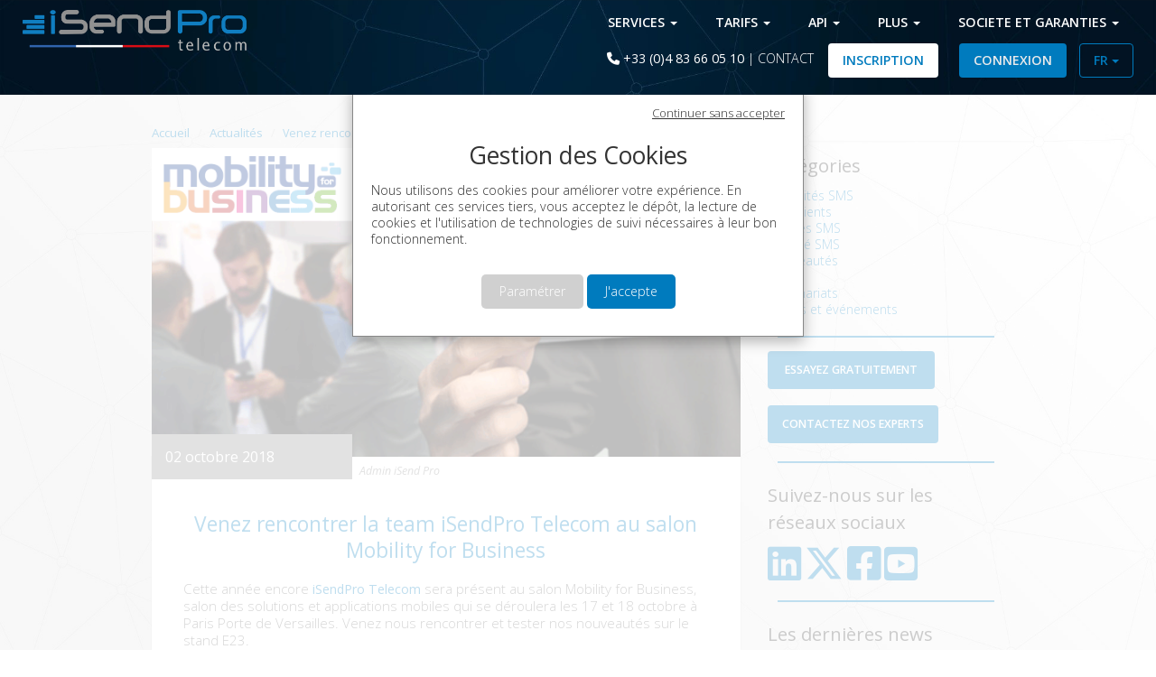

--- FILE ---
content_type: text/html; charset=utf-8
request_url: https://www.isendpro.com/isendpro-telecom-salon-mobility-for-business-2018
body_size: 9076
content:




































            
<!DOCTYPE html>
<html lang="fr">
<head>
    <meta charset="utf-8">
    <meta http-equiv="X-UA-Compatible" content="IE=edge">
    <meta name="viewport" content="width=device-width, initial-scale=1">
    <title>Venez rencontrer la team iSendPro Telecom au salon Mobility for Business</title>
    <meta name="robots" content="index, follow, archive" />
    <meta name="description" content="Salon Mobility for Business: venez rencontrer iSendPro Telecom, la plateforme marketing multicanale: SMS, Mailing vocal, Fax, Email, Location SMS" />
    <meta name="keywords" content="Salons et événements" />
    <meta property="og:site_name" content="iSendPro" /> 
    <meta property="fb:admins" content="100012144518222" /> 
    <meta property="fb:page_id" content="1718904998382811" /> 
    <meta property="og:type" content="article" />
        <meta property="og:image" content="https://www.isendpro.com/blog/upload/7c7c5dd2ccad68007507e219581d7142.gif" />
        <meta property="og:url" content="https://www.isendpro.com/isendpro-telecom-salon-mobility-for-business-2018" /> 
    <meta property="og:title" content="Venez rencontrer la team iSendPro Telecom au salon Mobility for Business" /> 
    <meta property="og:description" content="Salon Mobility for Business: venez rencontrer iSendPro Telecom, la plateforme marketing multicanale: SMS, Mailing vocal, Fax, Email, Location SMS" />
    <link rel="canonical" href="https://www.isendpro.com/isendpro-telecom-salon-mobility-for-business-2018" />

    <!-- Bootstrap Core CSS -->
    <link href="/css/bootstrap.min.css" rel="stylesheet">
    
    <!-- Custom Fonts -->
    <link href="/css/font-awesome.min.css" rel="stylesheet"> 
    <link href='https://fonts.googleapis.com/css?family=Open+Sans:300italic,400italic,600italic,700italic,800italic,400,300,600,700,800' rel='stylesheet' type='text/css'>

    <!-- Theme CSS -->
    <link href="/css/creative.css" rel="stylesheet">
    <link href="/css/blog.css" rel="stylesheet">
	
    <!-- HTML5 Shim and Respond.js IE8 support of HTML5 elements and media queries -->
    <!--[if lt IE 9]>
        <script src="https://oss.maxcdn.com/libs/html5shiv/3.7.0/html5shiv.js" integrity="sha384-0s5Pv64cNZJieYFkXYOTId2HMA2Lfb6q2nAcx2n0RTLUnCAoTTsS0nKEO27XyKcY" crossorigin="anonymous"></script>
        <script src="https://oss.maxcdn.com/libs/respond.js/1.4.2/respond.min.js" integrity="sha384-ZoaMbDF+4LeFxg6WdScQ9nnR1QC2MIRxA1O9KWEXQwns1G8UNyIEZIQidzb0T1fo" crossorigin="anonymous"></script>
    <![endif]-->
      
    
	<script type="application/ld+json">
	    {
		"@context": "http://schema.org",
		"@type": "Organization",
		"name": "iSendPro Telecom",
		"url": "https://www.isendpro.com",
		"logo": "https://www.isendpro.com/img/logo-isendpro.png",
		"founders": [
			{
				"@type": "Person",
				"name": "Emmanuel Fauvet"
			}
		],
		"address": {
			"@type": "PostalAddress",
			"streetAddress": "13 chemin des travails",
			"addressLocality": "Cagnes sur mer",
			"postalCode": "06800",
			"addressCountry": "FR"
		},
		"contactPoint": {
			"@type": "ContactPoint",
			"contactType": "customer support",
			"telephone": "[+33483660510]",
			"email": "contact@isendpro.com"
		},
		"aggregateRating":{"@type":"AggregateRating","ratingValue":"9.6","bestRating":"10","reviewCount":"418"}
	}
	    </script>  
</head>

<body id="isendpro-blog" class="pages-menu-opaque">
<!-- TrustBox script 
<script type="text/javascript" src="//widget.trustpilot.com/bootstrap/v5/tp.widget.bootstrap.min.js" async></script>
End Trustbox script -->

<script src="https://unpkg.com/scrollreveal"></script>

  <nav id="mainNav" class="navbar navbar-default navbar-fixed-top">
    <div class="container-fluid">
        
            
        <!-- Brand and toggle get grouped for better mobile display -->
        <div class="navbar-header">
          <button class="navbar-toggle" type="button" data-bs-toggle="collapse" data-target=".js-navbar-collapse">
            <span class="sr-only">Toggle navigation</span> Menu <i class="fa fa-bars"></i>
          </button>
          <a class="navbar-brand page-scroll" href="/" title="SMS pro : iSendPro"><img id="_logo5" itemprop="logo" src="/img/logo-isendpro.png?" alt="SMS pro : iSendPro" /></a>
        </div>
        
        <!-- nav ordi -->
        <div class="collapse navbar-collapse js-navbar-collapse">
          <ul class="nav navbar-nav nav-justified-xs pull-right">
            <li class="dropdown dropdown-large">
              <a href="#" class="dropdown-toggle first-btn" data-bs-toggle="dropdown">Services <b class="caret"></b></a>
                <ul class="dropdown-menu dropdown-menu-large row">
                  <li class="col-lg-4 col-md-4 col-sm-4">
                    <ul>
                        <li><a href="/campagne-sms-fonctionnement.php" title="Créez une campagne sms et envoyez vos SMS">CAMPAGNE SMS <i class="fa fa-caret-right pull-right" aria-hidden="true"></i></a></li>        
                                                <li><a href="/smv.php" title="Mailing vocal">Vocal <i class="fa fa-caret-right pull-right" aria-hidden="true"></i></a></li>                                                              
                    </ul>
                  </li>
                  <li class="col-lg-4 col-md-4 col-sm-4">
                    <ul>
                        <li><a href="/rcs-presentation.php" title="SMS ENRICHI"><span class="badge bg-primary">New</span> RCS<i class="fa fa-caret-right pull-right" aria-hidden="true"></i></a></li>                               
                        <li><a href="/sms_landing_page.php" title="SMS ENRICHI">SMS ENRICHI <i class="fa fa-caret-right pull-right" aria-hidden="true"></i></a></li>              
                                            </ul>
                  </li>
                  <li class="col-lg-4 col-md-4 col-sm-4">
                    <ul> 
                        <li><a href="/bases-de-donnees-sms.php" title="Location base de données SMS">Location de bases <i class="fa fa-caret-right pull-right" aria-hidden="true"></i></a></li>                                                                           
                        <li><a href="/cartographie-de-base.php" title="CARTOGRAPHIE">CARTOGRAPHIE DE BASE <i class="fa fa-caret-right pull-right" aria-hidden="true"></i></a></li>                                                                                                                  
                    </ul>
                  </li>                  
                </ul>
            </li>
          
            <li class="dropdown dropdown-large">
              <a href="#" class="dropdown-toggle" data-bs-toggle="dropdown">Tarifs <b class="caret"></b></a>
              <ul class="dropdown-menu dropdown-menu-large row">
                  <li class="col-lg-4 col-md-4 col-sm-4">
                    <ul>
                      <li><a href="/tarifs-sms.php" title="">SMS <i class="fa fa-caret-right pull-right" aria-hidden="true"></i></a></li>
                                          </ul>
                  </li>
                  <li class="col-lg-4 col-md-4 col-sm-4">
                    <ul>
                      <li><a href="/tarifs-bdd.php" title="">Location bases<i class="fa fa-caret-right pull-right" aria-hidden="true"></i></a></li>
                    </ul>
                  </li>
                   <li class="col-lg-4 col-md-4 col-sm-4">
                    <ul>
                        <li><a href="/tarifs-smv.php" title="">Vocal <i class="fa fa-caret-right pull-right" aria-hidden="true"></i></a></li>
                    </ul>
                   </li>
                                   </ul>
            </li>
            
            <li class="dropdown dropdown-large">
              <a href="#" class="dropdown-toggle" data-bs-toggle="dropdown">API <b class="caret"></b></a>
              <ul class="dropdown-menu dropdown-menu-large row">
                  <li class="col-lg-4 col-md-4 col-sm-4">
                    <ul>
                      <li><a href="/api-sms" title="Documentation API SMS">API SMS<i class="fa fa-caret-right pull-right" aria-hidden="true"></i></a></li>
                    </ul>
                  </li>
                  <li class="col-lg-4 col-md-4 col-sm-4">
                    <ul>                      
                      <li><a href="/api-documentations-smv.php" title="Documentation API SMS">API VOCAL<i class="fa fa-caret-right pull-right" aria-hidden="true"></i></a></li>
                    </ul>
                  </li>        
                </ul>
            </li>
            
            <li class="dropdown dropdown-large">
                <a href="#" class="dropdown-toggle" data-bs-toggle="dropdown">Plus <b class="caret"></b></a>
                <ul class="dropdown-menu dropdown-menu-large row">
                    <li class="col-lg-4 col-md-4 col-sm-4">
                        <ul>
                            <li><a href="/marketing-sms/" title="Vos questions les plus fréquentes et nos réponses ">BLOG <i class="fa fa-caret-right pull-right" aria-hidden="true"></i></a></li>
                            <li><a href="/livres-blancs-sms.php">LIVRES BLANCS <i class="fa fa-caret-right pull-right" aria-hidden="true"></i></a></li>
                            <li><a href="/envoi-sms-groupe" title="SMS groupé">SMS groupé <i class="fa fa-caret-right pull-right" aria-hidden="true"></i></a></li>       
                            <li><a href="/sms-publicitaire" title="SMS Publicitaire">SMS Publicitaire <i class="fa fa-caret-right pull-right" aria-hidden="true"></i></a></li>                                                   
                        </ul>
                    </li>               
                    <li class="col-lg-4 col-md-4 col-sm-4">
                        <ul>
                            <li><a href="/cas-clients-sms.php">CAS CLIENTS <i class="fa fa-caret-right pull-right" aria-hidden="true"></i></a></li>                    
                            <li><a href="/tutoriels-videos.php" title="Nos tuoriels pratiques en vidéo"><!-- <span class="badge bg-primary">New</span>  -->Tutoriels vidéos <i class="fa fa-caret-right pull-right" aria-hidden="true"></i></a></li>
                            <li><a href="/quelle-api-sms-choisir-pour-vos-envois-sms" title="API SMS">API SMS <i class="fa fa-caret-right pull-right" aria-hidden="true"></i></a></li>   
                            <li><a href="/envoi-sms-en-masse" title="SMS en Masse">SMS en Masse <i class="fa fa-caret-right pull-right" aria-hidden="true"></i></a></li>                                   
                        </ul>
                    </li>
                    <li class="col-lg-4 col-md-4 col-sm-4">
                        <ul>
                            <li><a href="/faq/index.php" title="Vos questions les plus fréquentes et nos réponses ">FAQ <i class="fa fa-caret-right pull-right" aria-hidden="true"></i></a></li>                                  
                            <li><a href="/sms-marketing-techniques-campagnes-relation-client-durable" title="SMS groupé">SMS Marketing <i class="fa fa-caret-right pull-right" aria-hidden="true"></i></a></li>                                            
                            <li><a href="/sms-bulk" title="SMS groupé">SMS Bulk <i class="fa fa-caret-right pull-right" aria-hidden="true"></i></a></li>                                                                                          
                        </ul>
                    </li>                                     
                </ul>
            </li>
            
            <li class="dropdown dropdown-large">
                <a href="#" class="dropdown-toggle" data-bs-toggle="dropdown">SOCIETE ET Garanties <b class="caret"></b></a>
                <ul class="dropdown-menu dropdown-menu-large row">
                    <li class="col-lg-4 col-md-4 col-sm-4">
                        <ul>
                            <li><a href="/qui-sommes-nous.php" title="">Qui sommes nous ? <i class="fa fa-caret-right pull-right" aria-hidden="true"></i></a></li>
                        </ul>
                    </li>
                    <li class="col-lg-4 col-md-4 col-sm-4">
                        <ul>
                            <li><a href="/garanties-isendpro.php" title="">Nos garanties <i class="fa fa-caret-right pull-right" aria-hidden="true"></i></a></li>
                        </ul>
                    </li>
                    <li class="col-lg-4 col-md-4 col-sm-4">
                        <ul>
                            <li><a href="/cgv.php" title="">Cgv <i class="fa fa-caret-right pull-right" aria-hidden="true"></i></a></li>
                        </ul>
                    </li>
                    <li class="col-lg-4 col-md-4 col-sm-4">
                        <ul>
                            <li><a href="/rgpd.php" title="">RGPD <i class="fa fa-caret-right pull-right" aria-hidden="true"></i></a></li>
                        </ul>
                    </li>
                    <li class="col-lg-4 col-md-4 col-sm-4">
                        <ul>
                            <li><a href="/supportclient.php" title="">Support client <i class="fa fa-caret-right pull-right" aria-hidden="true"></i></a></li>
                        </ul>
                    </li>
                    <li class="col-lg-4 col-md-4 col-sm-4">
                        <ul>
                            <li><a href="/sla.php" title="">SLA et Sécurité<i class="fa fa-caret-right pull-right" aria-hidden="true"></i></a></li>
                        </ul>
                    </li>                                                                      
                    <li class="col-lg-4 col-md-4 col-sm-4">
                        <ul>
                            <li><a href="/rse.php" title="">NOTRE DÉMARCHE RSE<i class="fa fa-caret-right pull-right" aria-hidden="true"></i></a></li>
                        </ul>
                    </li>                     
                </ul>
            </li>
            <li class="btn-signup-extra-sm">
                <a class="page-scroll btn btn-default" href="/inscription.php" title="">Inscription</a>
            </li>
                
            <li class="btn-login-extra-sm">
                <a class="page-scroll btn btn-primary" href="/connexion.php" title="">Connexion</a>
            </li>
                
            <li class="dropdown dropdown-large btn-lang-extra-sm">
                <a href="#" class="dropdown-toggle btn btn-lang" data-bs-toggle="dropdown">FR <b class="caret"></b></a>
                <ul class="dropdown-menu dropdown-menu-large row">
                    <li class="col-lg-4 col-sm-4">
                        <ul>
                            <li><a href="https://en.isendpro.com/?lg=en" class="btn-fr">EN <i class="fa fa-caret-right pull-right" aria-hidden="true"></i></a></li>
                        </ul>
                    </li>                
                </ul>
            </li>
            
          </ul>
          
        </div> <!-- /.nav-collapse -->
      </div> <!-- /.container-fluid -->
      <div class="container-fluid">
      	
      	<div class="pull-right text-blc">
        		<span class="tel"><i class="fa fa-phone text-blc" aria-hidden="true"></i> <a href="tel:0483660510" class="text-blc" ><span class="anti-callto-auto">+33 (0)4 83 66 05 10</span></a></span><span class="hidden-sm"> | </span><a href="/contact.php" class="text-blc contact" title="">Contact</a>
       	</div>
      </div>
    </nav>
<section class="first-section bg_clair blog ">
    <div class="container element-center">
    	<article class="row">
        <div>
		<div class="col-sm-8 col-md-8 col-lg-7 col-lg-offset-1 blog-article ">
			
			<!-- fil ariane -->
			<ol class="breadcrumb text-left article-breadcrumb" itemscope itemtype="http://schema.org/BreadcrumbList">
			   <!--<li itemprop="itemListElement" itemscope itemtype="http://schema.org/ListItem"><a itemprop="url" href="/" title="Accueil iSendPro"><span itemprop="item">Accueil</span></a></li>
			   <li itemprop="itemListElement" itemscope itemtype="http://schema.org/ListItem"><a itemprop="url" href="/news/" title="Actualités iSendPro"><span itemprop="item">Actualités</span></a></li>-->
                <li itemprop="itemListElement" itemscope itemtype="http://schema.org/ListItem"><a itemprop="item" href="/" ><span itemprop="name">Accueil</span></a> <meta itemprop="position" content="1" /></li>
				<li itemprop="itemListElement" itemscope itemtype="http://schema.org/ListItem"><a itemprop="item" href="/news/" ><span itemprop="name">Actualités</span></a> <meta itemprop="position" content="2" /></li>			   
			   <li class="active " title="Venez rencontrer la team iSendPro Telecom au salon Mobility for Business">Venez rencontrer la team iSendPro Telecom au...</li>
			</ol>
		     
			<!-- articles -->
			<article class="blog-article-article" itemscope itemtype="http://schema.org/Article">
			  <div class="row">
				 <div class="col-xs-12 col-md-12">
					<div class="blog-article-img" itemprop="image" itemscope itemtype="http://schema.org/ImageObject">
						<meta itemprop="width" content="728">
						<meta itemprop="height" content="382">
						<img itemprop="url" src="/blog/upload/7c7c5dd2ccad68007507e219581d7142.gif" alt="Venez rencontrer la team iSendPro Telecom au salon Mobility for Business" width="100%" height="auto"/>
				    </div>
					<div class="blog-article-text">
						<div class="blog-date date-publication mh-meta entry-meta"><time datetime="2018-10-02T 18:21:00Z" pubdate="" itemprop="datePublished" class="dt-published updated">02 octobre 2018</time></div>
						<meta itemprop="dateModified" content="2024-09-30T 12:17:24Z"/>
						<meta itemprop="mainEntityOfPage" content="https://www.isendpro.com/isendpro-telecom-salon-mobility-for-business-2018"/>
						<span class="blog-author entry-meta-author p-author h-card author" itemprop="author">Admin iSend Pro</span>
						<span itemprop="publisher" itemscope itemtype="https://schema.org/Organization">
							<span itemprop="logo" itemscope itemtype="https://schema.org/ImageObject">
							  <meta itemprop="url" content="https://www.isendpro.com/img/logo-isendpro.png">
							</span>
							<meta itemprop="name" content="Admin iSend Pro">
						</span>
						<h1 itemprop="headline">Venez rencontrer la team iSendPro Telecom au salon Mobility for Business</h1>
						<!--<hr />-->
						<div itemprop="text"><p>
<br>
		Cette année encore&nbsp;<a href="https://www.isendpro.com"><strong>iSendPro Telecom</strong></a> sera présent au salon Mobility for Business, salon des solutions et applications mobiles qui se déroulera les 17 et 18 octobre à Paris Porte de Versailles. Venez nous rencontrer et tester nos nouveautés sur le stand E23.
	<br>
	<br>
	<strong>
	iSendPro Telecom</strong>, plateforme professionnelle multicanale, propose des solutions complètes pour la fidélisation de clientèle et l'acquisition de nouveaux clients: Envoi de campagnes SMS, Mailing Vocal, Fax et Email, Location BDD SMS. Disponibles en mode SaaS ou via des API, ces services et outils répondent à l'ensemble des besoins professionnels des marques, des distributeurs et des réseaux de franchises.
	<br>
	<br>
iSendPro Telecom est une marque de la société DIXDATA. Opérateur télécom et agrégateur SMS depuis 2002, DIXDATA est une une société 100% française basée à Cagnes-sur-Mer (06) et est devenue un acteur incontournable du Marketing Mobile.
	<br>
	<br>
N'hésitez pas à nous contacter pour organiser un rendez-vous sur le salon.&nbsp;
	<br>
Obtenez votre badge gratuit d'accès au salon 
	<a href="http://www.mobility-for-business.com/visiteurs-badge.php">ici</a></p><p style="text-align:center;">
	<a href="mailto:contact@isendpro.com?subject=Demande de rendez-vous pour le salon Mobility for Business 2018" title="Demande de rendez-vous pour le salon e-marketing 2018" class="btn" style="box-shadow: rgb(252, 234, 202) 0px 1px 0px 0px inset; background-image: -webkit-gradient(linear, 0% 0%, 0% 100%, color-stop(0.05, rgb(244, 189, 42)), to(rgb(244, 146, 42))); background-repeat: initial; text-align:center; background-color: rgb(244, 189, 42); border-radius: 5px; border-color: rgb(244, 146, 42); font-family: Arial; font-size: 24px; height: auto; width: 80%; color: rgb(255, 255, 255) !important;">Programmer un rendez-vous</a></p><p>
	<a href="http://www.mobility-for-business.com/visiteurs-badge.php"></a></p></div>
					</div>
				 </div>
			</div>
			</article>

            <div class="styleH3">Partager cette news</div>                    
            <div class="social-icons">
                <a class="social-icons__anchor" href="https://www.linkedin.com/sharing/share-offsite/?url=www.isendpro.com/isendpro-telecom-salon-mobility-for-business-2018" target="_blank" rel="nofollow"><i class="fab fa-2x fa-linkedin-square" aria-hidden="true"></i></a>
                <a class="social-icons__anchor" href="https://twitter.com/intent/tweet?text=Venez rencontrer la team iSendPro Telecom au salon Mobility for Business&url=www.isendpro.com/isendpro-telecom-salon-mobility-for-business-2018" target="_blank" rel="nofollow"><i class="fab fa-2x fa-x-twitter" aria-hidden="true"></i></a>                    
                <a class="social-icons__anchor" href="https://www.facebook.com/sharer/sharer.php?u=www.isendpro.com/isendpro-telecom-salon-mobility-for-business-2018" target="_blank" rel="nofollow" ><i class="fab fa-2x fa-facebook-square" aria-hidden="true"></i></a>   
                <br>                <br>
            </div>		
            
			 <!-- navigation prev /next -->
<!-- 
			<nav>
				<ul class="blog-article-pagination" >
					<li class="pull-left"><a href="/news-16/" title="" class="btn btn-primary"><span class="glyphicon glyphicon-menu-left" aria-hidden="true"></span> Retour</a></li>
 -->
					<!-- 
				 </ul>
			</nav>
 -->
		</div>
		<div class="col-xs-4 col-sm-4 col-md-4  col-lg-3 blog-aside hidden-xs">
<!-- 
			<div class="text-left blog-aside-row">
				<div class="styleH3">Astuces SMS Marketing iSendPro pour vos campagnes</div>
				<p>Fort d'une expérience de plus de 12 ans en marketing mobile, nos équipes composées de spécialistes vous invitent à découvrir les principaux points à considérer pour construire une campagne SMS efficace</p>
				<a href="/marketing-sms/" class="btn btn-primary btn-blog-aside pull-right">Accéder</a>
				
			</div>
			<div class="clearfix"></div>
 -->
			<br>
						
			<div class="text-left blog-aside-row">
				<div class="styleH3">Catégories</div><a href="/tag/actualites-sms" >Actualités SMS</a><br><a href="/tag/cas-clients" >Cas Clients</a><br><a href="/tag/chiffres-sms" >Chiffres SMS</a><br><a href="/tag/marche-sms" >Marché SMS</a><br><a href="/tag/nouveautes" >Nouveautés</a><br><a href="/tag/offres" >Offres</a><br><a href="/tag/partenariats" >Partenariats</a><br><a href="/tag/salons-et-evenements" >Salons et événements</a><br></div>			<div class="clearfix"></div>
			<div class="text-left blog-aside-row blog-aside-newsletter">

                <hr class="primary">     
                <div align="left">
                <a href="https://www.isendpro.com/inscription.php" class="btn btn-primary" style="position: relative;">&nbsp;ESSAYEZ GRATUITEMENT&nbsp;</a>	
                <br/><br/>
                <a href="https://www.isendpro.com/contact.php" class="btn btn-primary" style="position: relative;">CONTACTEZ NOS EXPERTS</a>	                                
                </div>
                
<!-- 
			    <hr class="primary">
				<div class="styleH3">Inscription Newsletter</div>
				<form class="form-newsletter">
					<div class="form-group">
					    <label class="sr-only" for="inputEmail">Email</label>
					    <input type="email" class="form-control" name="email" placeholder="Votre adresse email" required>
					</div>
					<button type="submit" class="btn btn-primary"><i class="fa fa-arrow-right" aria-hidden="true"></i></button>
				</form>
 -->
				<div class="clearfix"></div></form>
			</div>
			<div class="text-left blog-aside-row blog-aside-social">
                <hr class="primary">
			    <div class="styleH3">Suivez-nous sur les réseaux sociaux</div>	
				<div class="social-icons">
                        <a class="social-icons__anchor" href="https://www.linkedin.com/company/10648702" target="_blank" rel="nofollow"><i class="fab fa-2x fa-linkedin-square" aria-hidden="true"></i></a>
                        <a class="social-icons__anchor" href="https://www.twitter.com/iSendProT" target="_blank" rel="nofollow"><i class="fab fa-2x fa-x-twitter" aria-hidden="true"></i></a>                    
                        <a class="social-icons__anchor" href="https://www.facebook.com/iSendPro/" target="_blank" rel="nofollow" ><i class="fab fa-2x fa-facebook-square" aria-hidden="true"></i></a>                    
                        <a class="social-icons__anchor" href="https://www.youtube.com/channel/UCEYRfpWjjNw4nt_N8z0cb2w" target="_blank" rel="nofollow"><i class="fab fa-2x fa-youtube-square" aria-hidden="true"></i></a>                    
				</div>
				
                <hr class="primary">
                <div class="styleH3">Les dernières news</div>	
                <div class="social-icons">
                                    <div class="row">
                     <div>
                        <div class="col-xs-6 col-md-6">
                            <img src="/blog/upload/b675f0739c0913357d9257fa53a4bb5e.png" />
                        </div>
                        <div class="col-xs-5 col-md-5" style="margin-left: -20px;">
                            <a href="/isendpro-iso27001" style="font-size: small;"><b>iSendPro Telecom certifié ISO 27001</b></a>
                            <div class="blog-date date-publication mh-meta entry-meta">
                                <time style="font-size: small;" datetime="2025-09-10T 09:58:00Z" pubdate="" itemprop="datePublished" class="dt-published updated">10 septembre 2025</time>
                            </div>
                        </div>
                     </div>
                    </div>
                    <br>
                                    <div class="row">
                     <div>
                        <div class="col-xs-6 col-md-6">
                            <img src="/blog/upload/88644efc4dd916016be90323d143cefb.png" />
                        </div>
                        <div class="col-xs-5 col-md-5" style="margin-left: -20px;">
                            <a href="/rcs-world-tour-2025" style="font-size: small;"><b>iSendPro Telecom au RCS World Tour Paris</b></a>
                            <div class="blog-date date-publication mh-meta entry-meta">
                                <time style="font-size: small;" datetime="2025-09-05T 08:32:00Z" pubdate="" itemprop="datePublished" class="dt-published updated">05 septembre 2025</time>
                            </div>
                        </div>
                     </div>
                    </div>
                    <br>
                                    <div class="row">
                     <div>
                        <div class="col-xs-6 col-md-6">
                            <img src="/blog/upload/6c9ec974c5c4033eceb966e80220eb12.png" />
                        </div>
                        <div class="col-xs-5 col-md-5" style="margin-left: -20px;">
                            <a href="/salon-all4customer-cannes2025" style="font-size: small;"><b>iSendPro Telecom au salon All4Customer Cannes </b></a>
                            <div class="blog-date date-publication mh-meta entry-meta">
                                <time style="font-size: small;" datetime="2025-09-04T 10:17:00Z" pubdate="" itemprop="datePublished" class="dt-published updated">04 septembre 2025</time>
                            </div>
                        </div>
                     </div>
                    </div>
                    <br>
                                    <div class="row">
                     <div>
                        <div class="col-xs-6 col-md-6">
                            <img src="/blog/upload/7dde634e3ab745278fc07f94373ac1d7.png" />
                        </div>
                        <div class="col-xs-5 col-md-5" style="margin-left: -20px;">
                            <a href="/pca-continuite-activite" style="font-size: small;"><b></b></a>
                            <div class="blog-date date-publication mh-meta entry-meta">
                                <time style="font-size: small;" datetime="2025-03-28T 11:18:00Z" pubdate="" itemprop="datePublished" class="dt-published updated">28 mars 2025</time>
                            </div>
                        </div>
                     </div>
                    </div>
                    <br>
                				
				</div>					
				
			</div>
		</div>
        </div>
      </article>
    </div>
</section>

<section class="short-form" id="signup">
	    <div class="container clearfix">
    <div class="row">
                <div class="col-lg-12 text-center">	  
        	<br/>    
          <div class="section-heading styleH1">Inscrivez-vous et recevez 20 crédits offerts pour vos tests</div>
          <hr class="primary">
          <form class="form-horizontal form-horizontal-short no-margin" name="form1" method="POST" action="/inscription.php">
		  <input type='hidden' name="form_short" value="1" />
          <div class="row padding-form-signup">
			
			<div class="col-lg-3 col-sm-3 col-xs-12 margin-top">
                <input type="text" class="form-control" id="nom" name="nom" placeholder="Nom" value="" required autocomplete="family-name" />
            </div>
	
			<div class="col-lg-3 col-sm-3 col-xs-12 margin-top">
                <input type="email" class="form-control" id="identifiant" name="email" placeholder="Email" value="" required  autocomplete="email" />
            </div>
			
			<div class="col-lg-3 col-sm-3 col-xs-12 margin-top">
                <input type="password" class="form-control" id="mot_de_passe" name="mot_de_passe" placeholder="Mot de passe" value="" required autocomplete="new-password"/>
            </div>
			
			 <div class="col-lg-3 col-sm-3 margin-top margin-bottom form-horizontal-btn">
                <button type="submit" class="btn btn-primary " title="Créer mon compte" onclick="onSubmit_form_short();">Créer mon compte <i class="fa fa-chevron-right" aria-hidden="true"></i></button>
            </div>
			 
          </div> <!-- fin de row -->
          </form>
        </div>
    </div> <!-- fin de row -->
</div></section>	<a id="back-to-top" href="#" class="btn btn-primary btn-lg back-to-top" role="button" >
		<span class="glyphicon glyphicon-chevron-up"></span>
	</a>
	
		<footer class="footer bg_dark bg_img">

        <link href="https://cdnjs.cloudflare.com/ajax/libs/font-awesome/6.4.2/css/all.min.css" rel="stylesheet"> 
 
        <div class="container">
            <div class="row">
                <div class="col-lg-2 col-md-6 col-sm-4 col-xs-4 text-left">
                  	<a class="brand-logo page-scroll" href="/"><img src="/img/logo-isendpro.png" alt="iSendPro telecom" /></a>
                </div>
                
                <div class="col-lg-5 col-md-6 col-sm-8 col-xs-12 text-right pull-right">
                	<div class="trustpilot-footer-logo text-left hidden-xs">
                	                    </div>
                                      <!-- btn paul -->
                    <div class="social-icons" style="display:inline-block;">                        
                        <a class="social-icons__anchor" href="https://www.linkedin.com/company/10648702" target="_blank" rel="nofollow"><i class="fab fa-2x fa-linkedin-square" aria-hidden="true"></i></a>
                        <a class="social-icons__anchor" href="https://www.twitter.com/iSendProT" target="_blank" rel="nofollow"><i class="fa-brands fa-2x fa-x-twitter"></i></a>                                 
                        <a class="social-icons__anchor" href="https://www.facebook.com/iSendPro/" target="_blank" rel="nofollow" ><i class="fab fa-2x fa-facebook-square" aria-hidden="true"></i></a>                    
                        <a class="social-icons__anchor" href="https://www.youtube.com/channel/UCEYRfpWjjNw4nt_N8z0cb2w" target="_blank" rel="nofollow"><i class="fab fa-2x fa-youtube-square" aria-hidden="true"></i></a>
                        
                    </div>
                    <!-- Go to www.addthis.com/dashboard to customize your tools -->
                    <!--<div class="addthis_inline_follow_toolbox"></div>-->
                </div>
            </div> <!-- fin lign 1 -->
            <hr />
            <div class="row">
                <div class="col-lg-8 col-md-8 col-sm-12 col-xs-12 text-left">
                    <ul class="nav nav-pills hidden-xs">
                        <li class="">
                            <a href="/faq/" title="Foire aux questions" class="btn" data-rel="" data-request=""> FAQ</a>
                        </li>
                        <li class="">
                            <a href="/mentions-legales.php" title="Mentions légales" class="btn" data-rel="" data-request=""> Mentions légales </a>
                        </li>
                        <li class="">
                            <a href="/politique-confidentialite.php" title="Politique de confidentialité" class="btn" data-rel="" data-request=""> Politique de confidentialité </a>
                        </li>
                        <li class="">
                            <a href="/cgv.php" title="Conditions générales de ventes" class="btn" data-rel="" data-request=""> CGV </a>
                        </li>
<!-- 
                        <li class="">
                            <a href="/avis-clients.php" class="btn" data-rel="" data-request=""> Avis clients </a>
                        </li>
 -->
                        <li class="">
                            <a href="/connexion.php" title="Espace client" class="btn" data-rel="" data-request=""> Connexion </a>
                        </li>
                        <li class="">
                            <a href="/inscription.php" title="Inscription" class="btn" data-rel="" data-request=""> Inscription </a>
                        </li>
                        <li class="">
                            <a href="/contact.php" title="Contactez-nous" class="btn" data-rel="" data-request=""> Contact </a>
                        </li>
                        <li class="">
                            <a href="/guichetRGPD.php" title="Guichet RGPD" class="btn" data-rel="" data-request=""> GUICHET RGPD </a>
                        </li>
                        <li class="">
                            <a onclick="openCookiesPreferencesIsp()" title="Guichet RGPD" class="btn" data-rel="" data-request=""> COOKIES </a>
                        </li>
                    </ul>
                </div>
                                <div class="col-lg-8 col-md-8 col-sm-12 col-xs-12 text-left">
                    &nbsp;
                </div>       
                <div class="col-lg-4 col-md-4 col-sm-12 col-xs-12">
                    <p class="text-faded mentions">Tous droits réservés. © Copyright dixdata.com 2002-2026</p>
                </div>
              

            </div> <!-- fin lign 1 -->
			 <div class="footer-section-txt hidden-xs">
          <div class="col-md-12 footer-txt text-faded">
          iSendPro Telecom: Plateforme d'envoi de <a href="/campagne-sms-fonctionnement.php" title="campagne SMS ">campagne SMS </a>
          pro haute-qualité. Spécialiste du  <a href="/les-secrets-pour-rediger-un-sms-marketing-efficace-et-percutant" title="SMV Mailing vocal, la voix du SMS">Marketing SMS</a>
          , nous proposons également du <a href="/rcs-presentation.php" title="SMV Mailing vocal, la voix du SMS">RCS</a>, du <a href="/smv.php" title="SMV Mailing vocal, la voix du SMS">Mailing vocal</a>,
          de la <a href="/bases-de-donnees-sms.php" title="Développez votre portefeuille client">location de base de données</a>,					
		  ainsi que de nouveaux outils tels
          que le <a href="/sms2.php" title="Créez votre site mobile personnalisé">SMS Landing Page</a>,
          le <a href="/sms-long.php" title="Jusqu à 918 caractères disponibles">SMS Long</a>,
          le <a href="/sms-reponse.php" title="Proposez à vos destinataires de répondre instantanément à vos SMS">SMS Réponse</a> ou encore
          le <a href="/sms-event.php" title="Déclenchez vos envois de SMS à une date et heure choisies (anniversaire, rdv...)">SMS Event</a>
          et une connexion à <a href="/sms-international.php" title="Notre offre internationale">plus de 200 pays</a>.
          Nos SMS HQ sont utilisables dans le cadre d
          <a href="/envoi-sms-groupe" title="envoi de sms groupé">envoi de sms groupé</a> 
          (
          <a href="/sms-publicitaire" title="SMS publicitaire">SMS publicitaire</a>
          )
          ou pour des SMS transactionnels (SMS monitoring, SMS livraison, SMS authentification...).
		  Nos solutions sont accessibles en toute autonomie en mode SaaS ou par un webservice (<a href="/sms-api.php" title="Intégrez nos API sur votre site web ou application">API SMS</a>).
          Nous proposons une <a href="/revendeurs.php" title="Devenez revendeur SMS sous votre propre marque">marque blanche</a> pour que nos clients revendent sous leur propre marque.
          En qualité d’<a href="/garanties-isendpro.php" title="Route haute qualité, direct opérateur">opérateur télécom ARCEP français et agrégateur SMS depuis 2002</a>,
          nous sommes directement connectés ou en 1 hop à plus de 1000 opérateurs dans plus de 200 pays dans le monde. Ce statut nous permet de vous
          <a href="/prix-envoi-sms.php" title="Tarifs du service SMS">proposer les prix les plus bas du marché</a>,
          de vous assurer une grande réactivité d’un point de vue technique et de vous garantir une sécurité totale quant aux fichiers que vous nous soumettez.
          </div>
			</div>
	    </div>
    </footer>
    
            	
    <!-- jQuery -->
    <script src="https://code.jquery.com/jquery-3.7.1.min.js" ></script>    

            <script
      src="https://cdn.jsdelivr.net/npm/bootstrap@5.3.6/dist/js/bootstrap.bundle.min.js"
      integrity="sha384-j1CDi7MgGQ12Z7Qab0qlWQ/Qqz24Gc6BM0thvEMVjHnfYGF0rmFCozFSxQBxwHKO"
      crossorigin="anonymous">
    </script>


    <!-- Plugin -->
<!-- 
    <script src="/js/jquery.easing.min.js"></script>
    <script src="/js/scrollreveal/scrollreveal.min.js"></script>
    <script src="/js/jquery.responsive-paginate.js"></script>
 -->

    <!--     <script src="/js/jquery.owl.carousel.min.js"></script> -->
    
    <!-- tawkto support-->
    <script>var statustawkto = 'online';</script>
    <!-- <script src="/js/livesupport-d.js?v=3"></script> -->
    <!-- script -->
    <script src="/js/creative-sans-nav.js?"></script>

	<!-- addThis -->
	<!-- Go to www.addthis.com/dashboard to customize your tools -->
	<!--<script type="text/javascript" src="//s7.addthis.com/js/300/addthis_widget.js#pubid=ra-5a3a47fff1fad819"></script>-->>
	

	


--- FILE ---
content_type: text/css
request_url: https://www.isendpro.com/css/creative.css
body_size: 23352
content:
/*!
 * Start Bootstrap - Creative v3.3.7+1 (http://startbootstrap.com/template-overviews/creative)
 * Copyright 2013-2016 Start Bootstrap
 * Licensed under MIT (https://github.com/BlackrockDigital/startbootstrap/blob/gh-pages/LICENSE)
 */
 
 /*------------------------------------------------------------------
 
    DOCUMENT INFORMATION
        - Document: iSendProTelecom Theme
        - Version:  1.4
        - Author:   Marchand Paul

    CSS DIRECTORY
        1. =GLOBAL
        2. =PRIMARY
		3. =BTNS
        4. =NAV
		5. =TABS
		6. =FORMS
        7.1 =HEADER FULL-SCREEN
			7.2 =TEMP SECTION-FIRST
			7.3 =CAROUSEL
			7.4 =CAROUSEL OWL (TARIF)
        8. =SECTIONS-PAGES
        9. =FOOTER
		10. = COMMUN AVEC BO
        10. =RESPONSIVE
				
	  COLORS
			=bleu_1 : #007bbe; p/r logo
			=bleu_2 : #00579f;	
			
			=proxi : #16a5a0;
			=proxi-2 : #1b8884;
			
			=vert_1 : #4aa53c;
			=vert_2 : #3b862f;
			
			=violet_1 : #b71d80;
			=violet_2 : #901163;
			
			=bleu hlr : #1f518c; 
			=bleu 2way-sms : #0db6ff; #58c0f5
			
			=orange_1 : #e46e02; #ed6d04
			=orange_2 : #cc6100; #ff8517			
			
			=noir : #333;
			=gris foncé theme : #4d4d4d;
			=gris moyen theme : #8d8d8d;
			=gris clair theme : #e9e9e9;
			
			=rouge erreur : #830a31;
			=rouge attention : #a94442;
			
			// Email
			/*
			Jaune
			plus claire		#E9E152	#DBD11C 
			coul charte		#DFD61C	#C0B818 	
			plus foncé		#BEB618	#979113 	
			fond clair		#FAF7D1		
			
			Orange					
			coul charte		#ed6d04 #501511
			
			fond clair		#ddd3d2
			
			*/

			=jaune_1 : #e46e02; #ed6d04
			=jaune_2 : #DFD61C; #C0B818

------------------------------------------------------------------*/

/*========================================== 1. GLOBAL ============================================*/
html { font-size: 62.5%; } /* ref pour 1rem */

html,
body {
  height: 100%;
  width: 100%;
	font-size: 10px;/* ref pour 1rem */
}
body {
	min-height:100%;
	font-family: 'Open Sans', 'Helvetica Neue', Arial, sans-serif;
	/*dispo : 400,300,600,700,800 */
	font-weight:300;
}
hr {
	border-width: 2px;
  	border-color: #007bbe;
	background:#007bbe;
	width: 120px;
	margin: 15px auto;
}

a {
  -webkit-transition: all 0.35s;
  -moz-transition: all 0.35s;
  transition: all 0.35s;
  color: #007bbe;
}
a:hover,
a:focus {
  color: #00579f;
	outline: none;
}
a:focus { text-decoration:none; }

h1,
h2,
h3,
h4,
h5,
h6 {
  font-family: 'Open Sans', 'Helvetica Neue', Arial, sans-serif;
	line-height:1.5;
}
h1 { font-size: 4.6rem;}
h2 { font-size: 3.5rem;}
h3 { font-size: 2.4rem;}

section, div, li, p, a, table, input, label, select, pre code {
  font-size: 1.5rem;
  line-height: 1.3;
}
p { margin-bottom: 20px; }

/*p.nobottom { margin-bottom: 1px; }*/

img { width:100%; height:auto; }


/*========================================= 1b. style comme hx ============================================*/
.styleH1,
.styleH2,
.styleH3,
.styleH4,
.styleH5,
.styleH6{
  font-family: 'Open Sans', 'Helvetica Neue', Arial, sans-serif;
	line-height:1.5;
}
.styleH1 { font-size: 4.6rem; font-weight: 500; margin-top: 20px; margin-bottom: 0px;}
.styleH2 { font-size: 3.5rem; font-weight: 500; margin-top: 20px; margin-bottom: 10px;}
.styleH3 { font-size: 2.4rem; font-weight: 500; margin-top: 20px; margin-bottom: 10px;}
.styleH4 { font-weight: 500; margin-top: 20px; margin-bottom: 10px;}

/*========================================= 2. PRIMARY / TPL ============================================*/
section { padding: 30px 0; }

.col-lg-20 {
	position: relative;
	display:block;
	width:33.3% !important;/*width:20%;*/
	float:left;
	min-height: 1px;
	padding-right: 15px;
	padding-left: 15px;
}

.col-lg-11pourcent {
	position: relative;
	display:block;
	width:20%;/*width:11.1%;*/
	float:left;
	min-height: 1px;
	padding-right: 15px;
	padding-left: 15px;
}

.container { min-width:280px; }

.clearfix{ clear:both; }

span.retour-ligne-xs { display:inline; }
span.retour-ligne-sm { display:inline; }
span.retour-ligne-md { display:block; }
span.retour-ligne-lg { display:inline; }

.text-large { font-size: 125%; }

.cursor-no { cursor:default; }

.anti-callto-auto, .anti-callto-auto:visited { text-decoration:none; color:#fff; font-weight:400;}
.anti-callto-auto:hover, .anti-callto-auto:focus { text-decoration:underline; }


.fill { height: 100%; width: 100%; }

.row-col-lg-2 { margin:0 -130px; }

.element-center { margin-left: auto; margin-right: auto; }

.no-gutter > [class*='col-'] { padding-right: 0; padding-left: 0; }

.inline-b { display:inline-block !important; }
/*.hidden-xs { display: none!important; } faire disp des elements avec .inline-b .hidden-xs !! */ 

/* ----------- padding -------------- */
.no-padding { padding: 0px; }
.padding_6-12 { padding: 6px 12px; }

/* ------------- margin ------------- */
.no-margin { margin: 0px; }

.margin-top { margin-top:15px !important;}
.margin-top-x2 { margin-top:30px !important;}
.margin-top-x4 { margin-top:60px !important;}

.margin-top-xs,
.margin-top-x2,
.margin-top-x4 { margin-top:0px; }

.margin-bottom { margin-bottom:15px !important;}
.margin-bottom-x2 { margin-bottom:30px !important;}
.margin-bottom-x4 { margin-bottom:60px !important;}

.margin-left { margin-left:15px; }
.margin-right { margin-right:15px; }

/* bootstrap */
.margin-bottom-sm,
.margin-bottom-sm-x2,
.margin-bottom-sm-x4 { margin-bottom: 15px; }

.margin-bottom-lg,
.margin-bottom-lg-x2,
.margin-bottom-lg-x4,
.margin-bottom-xs,
.margin-bottom-xs-x2,
.margin-bottom-xs-x4 { margin-bottom: 0px; }

/* -------------- width ---------------*/
.w10-xs { width:10%; }
.w20-xs { width:20%; }
.w25-xs { width:25%; }
.w33-xs { width:33.333%; }
.w40-xs { width:40%; }
.w50-xs { width:50%; }
.w60-xs { width:60%; }
.w66-xs { width:66.666%; }
.w75-xs { width:75%; }
.w80-xs { width:80%; }
.w100-xs { width:100%; }

/* ===================================== TPL ================================*/
/* ---------- tailles .fa --------- */
.fa-6x { font-size: 6em; }
.fa-8x { font-size: 8em; }

.call-to-action h2 { margin: 0 auto 20px; }

/* -------------- pictos-Fn ---------- */
.pictos-div { height:280px; }
.pictos-div img {    
  width: 100%;
  max-width: 140px;
  height: auto;
}
.pictos-div span { font-size:12px; font-size:1.2rem; }

/* ----------------- hr -------------- */
hr.large-gnl { border-color: #e9e9e9; width: 100%; }

hr.primary { border-color: #007bbe; }
hr.smv { border-color: #4aa53c; }
hr.lbdd { border-color: #b71d80; }
hr.proxi { border-color: #16a5a0; }
hr.sva { border-color: #608241; }
hr.fax { border-color: #ed6d04; }
hr.email { border-color: #ed6d04; }

hr.light { border-color: white; }

/* ------------ bg ---------- */
.bg_primary,
.bg-primary,
.bg_bleu { background-color: #007bbe; }

.motifs-sms-bg { background-image: url('../img/motifs-sms-bg.png'); background-repeat:repeat; }

.bg_smv { background-color: #4aa53c; color: #fff; }
.motifs-smv-bg { background-image: url('../img/motifs-smv-bg.png'); background-repeat:repeat; }

.bg_lbdd { background-color: #b71d80; color: #fff; }
.motifs-lbdd-bg { background-image: url('../img/motifs-lbdd-bg.png'); background-repeat:repeat; }

.bg_fax { background-color: #ed6d04; color:#fff; }
.motifs-fax-bg { background-image: url('../img/motifs-fax-bg.png'); background-repeat:repeat; }

.bg_email { background-color: #ed6d04; color:#fff; }
.motifs-email-bg { background-image: url('../img/motifs-email-bg.png'); background-repeat:repeat; }

.bg_proxi { background-color: #16a5a0; color: #fff; }

.bg_sva { background-color: #608241; color:#fff; }

.bg_blanc { background-color: #fff; }

.bg_dark { /*background-color: #1f3a4c;*/ background-image: url('../img/bg-isendpro-dark.jpg'); color: white; }
.bg_clair { background-image: url('../img/bg-isendpro-clair.jpg'); }

.bg_img {
 /* width: 100%; NON ! */
	background-position:center;
	background-size:cover;
	-webkit-background-size: cover;
	-moz-background-size: cover;
	-o-background-size: cover;
 }
 /* ------------- bg PAGES ----------------*/
.bg-sms-ww {
 background-image: url('../img/img-fullscreen/bg-worldwide.jpg');
}
.bg-sms-hlr { 
 background-image: url('../img/img-fullscreen/bg-hlr-lookup.jpg');
}
.bg-sms-2ways { 
 background-image: url('../img/img-fullscreen/bg-2ways.jpg');
}
.bg-sms-clair { 
 background-image: url('../img/img-fullscreen/bg-sms-messaging.jpg');
}
.bg-vocal-clair { 
 background-image: url('../img/bg-isendpro-vocal.jpg');
}
.bg-lbdd-clair { 
 background-image: url('../img/bg-isendpro-lbdd.jpg');
}
 
.bg_noir-50 { background-color: rgba(15, 35, 48, 0.45); }
		.bg_noir-50 a {
			-webkit-transition: all 0.35s;
			-moz-transition: all 0.35s;
			transition: all 0.35s;
			color: #FFF;
			text-decoration:underline;
		}
		.bg_noir-50 .btn { text-decoration:none; }
		
		.bg_noir-50 a:hover,
		.bg_noir-50 a:focus { color: #FFF; }
		
/*---------- textes -----------*/
.text-faded { color: rgba(255, 255, 255, 0.7); }

.text-primary { color: #007bbe; }
.text-smv { color: #4aa53c; } 
.text-lbdd { color: #b71d80; }
.text-proxi { color: #16a5a0; }
.text-sva { color: #608241; }
.text-fax { color: #ed6d04; }
.text-email { color: #ed6d04; }

.text-blc { color: #fff; }
.text-noir { color: #333; }
.text-error { color: #830a31; }

.text-shadw { text-shadow: 0 2px 4px #222; }

.fond-txt { background: rgba(0, 0, 0, 0.3); }

.p-cadres { margin: 15px 0px; }

.text-1-6rem { font-size: 1.6rem; margin:15px auto; }

/*--------------- liens a href avec couleurs services ---------*/
.text-smv a, .text-smv a:visited { color:#4aa53c; }
.text-smv a:hover, .text-smv a:focus { color:#4aa53c; text-decoration:underline; }

.text-proxi a, .text-proxi a:visited { color:#16a5a0; }
.text-proxi a:hover, .text-proxi a:focus { color:#16a5a0; text-decoration:underline; }
/*
.text-lbdd a, .text-lbdd a:visited { color:#b71d80; }
.text-lbdd a:hover, .text-lbdd a:focus { color:#b71d80; text-decoration:underline; }*/

.text-sva a, .text-sva a:visited { color:#608241; }
.text-sva a:hover, .text-sva a:focus { color:#608241; text-decoration:underline; }

/* ---------- rectangle titre h1 pages --------- */
.icon-titre-sms,
.icon-titre-smv,
.icon-titre-lbdd,
.icon-titre-proxi,
.icon-titre-hlr,
.icon-titre-2ways,
.icon-titre-sva,
.icon-titre-fax,
.icon-titre-email {
	display: block; /* inline-block;*/
	float:left;
    width: 30px;
    height: 70px;
    background: #007bbe;
    margin-right: 15px;
}
.icon-titre-smv { background: #4aa53c; }
.icon-titre-lbdd { background: #b71d80; }
.icon-titre-proxi { background : #16a5a0; }
.icon-titre-hlr { background: #1f518c; }
.icon-titre-2ways { background: #58c0f5; }
.icon-titre-sva { background:#608241; }
.icon-titre-fax { background: #ed6d04; }
.icon-titre-email { background: #ed6d04; }

/*---------- encadres ---------*/
.encadre-bleu {
	border: 2px solid #007bbe;
	padding: 30px 15px;
	}
.encadre-smv {
	border: 2px solid #4aa53c;
	padding: 30px 15px;
	}
.encadre-lbdd {
	border: 2px solid #b71d80;
	padding: 15px;
	}
.encadre-proxi {
	border: 2px solid #16a5a0;
	padding: 30px 15px;
	}
.encadre-fax {
	border: 2px solid #ed6d04;
	padding: 30px 15px;
}
.encadre-email {
	border: 2px solid #ed6d04;
	padding: 30px 15px;
}
.encadre-blc { 
	border: 2px solid #fff; 
	padding: 15px 8px 0px 8px;
}
	
.encadre-bleu hr {
	border: 2px #eee solid;
	max-width: 98%;
	}

	
/* ---------- border-radius box ------- */
.angles-ronds {
	border-radius: 4px;
	-moz-border-radius: 4px;
	-o-border-radius: 4px;
	-webkit-border-radius: 4px;
}
.angles-ronds-xl {
	border-radius: 6px;
	-moz-border-radius: 6px;
	-o-border-radius: 6px;
	-webkit-border-radius: 6px;
}

/* ---------------- appear --------------- */
.appear-element {
  visibility: visible;
  opacity: 1;
  -webkit-transform: scale(1);
  transform: scale(1);
  -webkit-transition: -webkit-transform 0.6s cubic-bezier(0.6, 0.2, 0.1, 1) 0s, opacity 0.6s cubic-bezier(0.6, 0.2, 0.1, 1) 0s;
  transition: transform 0.6s cubic-bezier(0.6, 0.2, 0.1, 1) 0s, opacity 0.6s cubic-bezier(0.6, 0.2, 0.1, 1) 0s;
}

/* ---------- tooltip --------- */
.tooltip-inner {
	width: auto;
	max-width: 280px;
	color: #fff;
}

/*-------------- scrollUp -------------*/
.back-to-top {
  cursor: pointer;
  position: fixed;
  bottom: 70px;
  right: 12px;
  display:none;
  z-index:5;
  -webkit-box-shadow: rgba(0,0,0,0.2) 0 0 1px 2px;
  -moz-box-shadow: rgba(0,0,0,0.2) 0 0 1px 2px;
  box-shadow: rgba(0,0,0,0.2) 0 0 1px 2px;
}

/* -------- g-recaptcha ------- */
.g-recaptcha { display: inline-block; }


/* ========================================== 3 BTNS ============================================ */
/* ---------- btn-default ------------ */
.btn-default {/* blanc */
	color: #007bbe; /* bleu sms gnl */
	background-color: white;
	border-color: white;
}
.btn-default:hover,
.btn-default:focus,
.btn-default.focus,
.btn-default:active,
.btn-default.active,
.open > .dropdown-toggle.btn-default {
	color: #007bbe; /* bleu sms gnl */
	background-color: #e9e9e9;
	border-color: #007bbe;
}

.btn-default:active,
.btn-default.active,
.open > .dropdown-toggle.btn-default {
	background-image: none;
}

.btn-default.disabled,
.btn-default[disabled],
fieldset[disabled] .btn-default,
.btn-default.disabled:hover,
.btn-default[disabled]:hover,
fieldset[disabled] .btn-default:hover,
.btn-default.disabled:focus,
.btn-default[disabled]:focus,
fieldset[disabled] .btn-default:focus,
.btn-default.disabled.focus,
.btn-default[disabled].focus,
fieldset[disabled] .btn-default.focus,
.btn-default.disabled:active,
.btn-default[disabled]:active,
fieldset[disabled] .btn-default:active,
.btn-default.disabled.active,
.btn-default[disabled].active,
fieldset[disabled] .btn-default.active {
	background-color: white;
	border-color: white;
}

.btn-default .badge {
	color: white;
	background: #007bbe;
}

/* ------- btn-primary ---- */
.btn-primary {
	color: white;
	background-color: #007bbe;
	border-color: #007bbe;
}

.btn-primary:hover,
.btn-primary:focus,
.btn-primary.focus,
.btn-primary:active,
.btn-primary.active,
.open > .dropdown-toggle.btn-primary {
	color: white;
	background-color: #00579f;
	border-color: #007bbe;
}
.btn-primary:active,
.btn-primary.active,
.open > .dropdown-toggle.btn-primary {
	background-image: none;
}
.btn-primary.disabled,
.btn-primary[disabled],
fieldset[disabled] .btn-primary,
.btn-primary.disabled:hover,
.btn-primary[disabled]:hover,
fieldset[disabled] .btn-primary:hover,
.btn-primary.disabled:focus,
.btn-primary[disabled]:focus,
fieldset[disabled] .btn-primary:focus,
.btn-primary.disabled.focus,
.btn-primary[disabled].focus,
fieldset[disabled] .btn-primary.focus,
.btn-primary.disabled:active,
.btn-primary[disabled]:active,
fieldset[disabled] .btn-primary:active,
.btn-primary.disabled.active,
.btn-primary[disabled].active,
fieldset[disabled] .btn-primary.active {
	background-color: #00579f;
	border-color: #00579f;
}
.btn-primary .badge {
	color: #007bbe;
	background-color: white;
}

/* ------- btn-vocal ---- */
.btn-smv {
	color: white;
	background-color: #4aa53c;
	border-color: #4aa53c;
}
.btn-smv:hover,
.btn-smv:focus,
.btn-smv.focus,
.btn-smv:active,
.btn-smv.active,
.open > .dropdown-toggle.btn-smv {
	color: white;
	background-color: #3b862f;
	border-color: #4aa53c;
}
/* ----- vocal-default ------ */
.btn-default-smv {
	color: #4aa53c;
	background-color: white;
	border-color: white;
}
.btn-default-smv:hover,
.btn-default-smv:focus,
.btn-default-smv.focus,
.btn-default-smv:active,
.btn-default-smv.active,
.open > .dropdown-toggle.btn-default-smv {
	color: #3b862f;
	background-color: #e9e9e9;
	border-color: #4aa53c;
}

/* ------- btn-lbdd ---- */
.btn-lbdd {
	color: white;
	background-color: #b71d80;
	border-color: #b71d80;
}
.btn-lbdd:hover,
.btn-lbdd:focus,
.btn-lbdd.focus,
.btn-lbdd:active,
.btn-lbdd.active,
.open > .dropdown-toggle.btn-lbdd {
	color: white;
	background-color: #901163;
	border-color: #b71d80;
}
/* ----------- lbdd-default ---------------- */
.btn-default-lbdd {
	color: #b71d80;
	background-color: white;
	border-color: white;
}
.btn-default-lbdd:hover,
.btn-default-lbdd:focus,
.btn-default-lbdd.focus,
.btn-default-lbdd:active,
.btn-default-lbdd.active,
.open > .dropdown-toggle.btn-default-lbdd {
	color: #b71d80;
	background-color: #e9e9e9;
	border-color: #b71d80;
}

/* ------- btn-proxi ---- */
.btn-proxi {
	color: white;
	background-color: #16a5a0;
	border-color: #16a5a0;
}
.btn-proxi:hover,
.btn-proxi:focus,
.btn-proxi.focus,
.btn-proxi:active,
.btn-proxi.active,
.open > .dropdown-toggle.btn-proxi {
	color: white;
	background-color: #1b8884;
	border-color: #16a5a0;
}
/* ----------- proxi-default ---------------- */
.btn-default-proxi {
	color: #16a5a0;
	background-color: white;
	border-color: white;
}
.btn-default-proxi:hover,
.btn-default-proxi:focus,
.btn-default-proxi.focus,
.btn-default-proxi:active,
.btn-default-proxi.active,
.open > .dropdown-toggle.btn-default-proxi {
	color: #16a5a0;
	background-color: #e9e9e9;
	border-color: #16a5a0;
}

/* ------- btn-sva ---- */
.btn-sva {
	color: white;
	background-color: #608241; 
	border-color: #608241; 
}
.btn-sva:hover,
.btn-sva:focus,
.btn-sva.focus,
.btn-sva:active,
.btn-sva.active,
.open > .dropdown-toggle.btn-sva {
	color: white;
	background-color: #486131;
	border-color: #486131;
}
/* ----------- sva-default ---------------- */
.btn-default-sva {
	color: #608241;
	background-color: white;
	border-color: white;
}
.btn-default-sva:hover,
.btn-default-sva:focus,
.btn-default-sva.focus,
.btn-default-sva:active,
.btn-default-sva.active,
.open > .dropdown-toggle.btn-default-sva {
	color: #608241;
	background-color: #e9e9e9;
	border-color: #608241;
}
/* ------- btn-Fax ---- */
.btn-fax {
	color: white;
	background-color: #ed6d04;
	border-color: #ed6d04;
}
.btn-fax:hover,
.btn-fax:focus,
.btn-fax.focus,
.btn-fax:active,
.btn-fax.active,
.open > .dropdown-toggle.btn-fax {
	color: white;
	background-color: #ff800d;
	border-color: #ff800d;
}
/* ----------- fax-default ---------------- */
.btn-default-fax {
	color: #ed6d04;
	background-color: white;
	border-color: white;
}
.btn-default-fax:hover,
.btn-default-fax:focus,
.btn-default-fax.focus,
.btn-default-fax:active,
.btn-default-fax.active,
.open > .dropdown-toggle.btn-default-fax {
	color: #ff800d;
	background-color: #fff;
	border-color: #ff800d;
}
/* ------- btn-email ---- */
.btn-email {
	color: white;
	background-color: #ed6d04;
	border-color: #ed6d04;
}
.btn-email:hover,
.btn-email:focus,
.btn-email.focus,
.btn-email:active,
.btn-email.active,
.open > .dropdown-toggle.btn-email {
	color: white;
	background-color: #501511;
	border-color: #501511;
}
/* ----------- email-default ---------------- */
.btn-default-email {
	color: #ed6d04;
	background-color: white;
	border-color: white;
}
.btn-default-email:hover,
.btn-default-email:focus,
.btn-default-email.focus,
.btn-default-email:active,
.btn-default-email.active,
.open > .dropdown-toggle.btn-default-email {
	color: #ed6d04;
	background-color: #fff;
	border-color: #ed6d04;
}
/* ------ .btn -------- */
.btn {
	border-radius:4px;
	-moz-border-radius: 4px;
	-webkit-border-radius: 4px;
	text-transform: uppercase;
	font-size:14px;
	font-size:1.4rem;
	border: 1px solid transparent;
	-webkit-transition: all 0.35s;
	-moz-transition: all 0.35s;
	transition: all 0.35s;
}
.btn-xl,
.btn-xl-pourcent,
.btn-xl-pourcent-big,
.btn-xxl,
.btn-form {
	padding: 12px 30px;
	font-size:20px;
	font-size:1.6rem;
	margin-bottom: 10px;
}
.btn-form { padding: 11px 24px; width:100%!important; }

.btn-xl-pourcent {
	min-width: 20%;
}
.btn-xl-pourcent-big {
	min-width: 60%;
}

.btn-xxl {
	padding: 20px 40px;
	font-size:26px;
	font-size:2.5rem;
	border-radius: 6px;
	-webkit-border-radius: 6px;
	-moz-border-radius: 6px;
	min-width: 305px;
	min-height: 92px;
}
.btn-pictos {
	display: block;
	border: 2px solid transparent;
	cursor:pointer;
	padding: 6px 12px;
}
.btn-pictos:hover{
	 border: 2px solid #007bbe;
	 border: 2px solid transparent;
	 opacity:0.6;
	 text-decoration:none;
}

/* ------- btn img api ------- */
.btn-img {
	border: 0px solid transparent;
	cursor:pointer;
}
.btn-img:hover{
	 border: 0px solid #007bbe;
	 opacity:0.6;
}
.btn-img a {color: #fff !important;}


/*=========================================== 4. NAV =============================================*/
#mainNav { padding-left:1%; padding-right:1%; }

	.navbar {
			min-height: 50px;
			padding-top:5px;
			padding-bottom:15px; 
			margin-bottom: 20px;
			border: 1px solid transparent;
	}
	.navbar-nav{ /*	position: relative; /* important pour le ul du sous-menu sinon il est en absolute à gauche… */ }
		
	.navbar-header .navbar-brand {
		float: left;
		height: 50px;
		padding: 5px 0px 0px 15px;
		line-height: 20px;
	}
	
    .navbar-header .navbar-brand img{
			height:100%;
			max-height:38px;
			min-height:36px;
			width: auto;
		}
		
	.navbar-default {
		background-color:rgba(0,0,0, 0.33);
		border-color: rgba(0,0,0, 0.33);
		font-family: 'Open Sans', 'Helvetica Neue', Arial, sans-serif;
		-webkit-transition: all 0.35s;
		-moz-transition: all 0.35s;
		transition: all 0.35s;
	}
	.navbar-default.affix {
		border-color: rgba(34, 34, 34, 0.05);
		background-image: url(../img/bg-isendpro-dark.jpg);
		opacity: 0.94;
		width: 100%;
	}
	.pages-menu-opaque .navbar-default {
		background-image: url(../img/bg-isendpro-dark.jpg);
		-webkit-transition: all 0.35s;
		-moz-transition: all 0.35s;
		transition: all 0.35s;
	}
	
	.navbar-default .navbar-header .navbar-brand {
		color: #FFFFFF;
		font-family: 'Open Sans', 'Helvetica Neue', Arial, sans-serif;
		font-weight: 700;
		text-transform: uppercase;
	}
	.navbar-default .navbar-header .navbar-brand:hover,
	.navbar-default .navbar-header .navbar-brand:focus {
		color: #eb3812;
	}
	.navbar-default .navbar-header .navbar-toggle {
		font-weight: 600;
		font-size: 1.2rem;
		color: #ffffff;
		text-transform: uppercase;
	}
      
	#mainNav .pull-right { float:right; }
      
    /* ================ pour nav phones only ==================== */
    .navbar-default .navbar-collapse, 
    .navbar-default .navbar-form {
        border-color: #e7e7e7;
        background: #4d4d4d;
        text-align:center;
    }
    
    .navbar-fixed-top .navbar-collapse { max-height: 480px; }
    
    .navbar-default .navbar-collapse .nav-justified-xs { width:inherit; padding-bottom: 0px;}
    .navbar-default .navbar-collapse .nav-justified-xs > li > a { margin-left:10px; }
    
    #mainNav .navbar-nav>li>.dropdown-menu { position:absolute; }/* position origine bootstrap*/
    
    .navbar-default .nav > li > a,
    .navbar-default .nav > li > a:focus,
    .navbar-default .nav > li > a:visited,
    .navbar-default .nav > li > .active {
      text-transform: uppercase;
      font-weight: 600;
      font-size: 1.5rem;
      color: #fff;
      margin-left:10px;
      padding: 8px 15px;
      border: 1px solid transparent;
    }
    .navbar-default .nav > li > .first-btn,
    .navbar-default .navbar-collapse .nav-justified-xs > li > .first-btn { margin-left:0px; }
    
    .navbar-default .nav > li > a:hover,
    .navbar-default .nav > li > .active:hover {
      color: #00579f !important;
    }
    .navbar-default .nav > li.active > a,
    .navbar-default .nav > li.active > a:focus {
      color: #007bbe !important;
      background-color: transparent;
    }
    .navbar-default .nav > li.active > a:hover {
      color: #00579f !important;
      background-color: transparent;
    }
			
	/* ---BTN SIGNUP --- */
	.navbar-default .nav > li > .btn-default,
	.navbar-default .nav > li > .btn-default:focus {
		color: #007bbe !important;
		background: rgba(255,255,255,1) !important;
	}
	.navbar-default .nav > li > .btn-default:hover,
	.navbar-default .nav > li > .btn-default:focus:hover {
		background: #ebebeb !important;
		color: #00579f !important;
	}
	
	/* --- LOGIN --- */
	.navbar-default .nav > li > .btn-primary,
	.navbar-default .nav > li > .btn-primary:focus {
		margin-left:10px;
		margin-top:6px;
		background: #007bbe !important;
		color: #ebebeb !important;
	}
	.navbar-default .nav > li > .btn-primary:hover,
	.navbar-default .nav > li > .btn-primary:focus:hover {
		background: #00579f !important;
		color: #ffffff !important;
	}
	
	/* --- LANG --- */
	.navbar-default .nav > li > a.btn-lang,
	.navbar-default .nav > li > a.btn-lang:visited,
	.navbar-default .nav > li > .active.btn-lang {
		margin-top:0px;
		/*background: transparent !important;*/
		border:1px solid #007bbe;
		color: #007bbe;
	}
	.navbar-default .nav > li > a.btn-lang:hover,
	.navbar-default .nav > li > a.btn-lang:focus:hover,
	.navbar-default .nav > li > .active.btn-lang:hover,
	.navbar-default .nav > li > .active.btn-lang:focus:hover {
		background: #fff !important;
		color: #00579f !important;
	}
	
	.btn-fr { width:100%; min-width:120px; }
	
	/* --- contact + tel --- */
	.tel, .contact { 
		font-size: 1.6rem;
		text-align:center; 
		text-transform: uppercase;
    	margin-right: 86px;
		margin-top: 6px;
		color:#fff;
		}
	.tel { margin-right:10px; }
	
	.tel:hover, .tel a:hover, .contact:hover { text-decoration:underline; color:#fff;}

/* =================== nav-plusieurs-niveaux ================== */
.dropdown-large { position: static !important; }

/* --- position --- */
.btn-login-extra-sm, 
.btn-signup-extra-sm { position : relative; } /*qui change selon taille ecran */

.btn-lang-extra-sm { margin-top:8px; position: static;/* important pour le dropdown - responsive */ }
.btn-login-extra-sm { /* responsive */ }
.btn-signup-extra-sm { /* responsive */ }
/* --------- */

.dropdown-menu-large {
	width: 100%;
	margin-top: 20px !important;/* pour écrase bootstrap.min */
	background-color: rgba(255,255,255,.95) !important;/* pour écrase bootstrap.min */
	margin-right: 16px;
	padding: 15px 0px;
	margin-top: 0px!important;
}
/*--------------- sous-meu LANG */
.btn-lang-extra-sm .dropdown-menu { 
	width:33.3%; 
	min-width:160px; 
	max-width:190px; 
	position:absolute;
	left:inherit;
	right:0;
	margin-right:0px;
  }
.dropdown-menu-large > li > ul { padding: 0; margin: 0; }

.dropdown-menu-large > li > ul > li { list-style: none; }

.dropdown-menu-large > li > ul > li > a,
.dropdown-menu-large > li > ul > li > a:focus,
.dropdown-menu-large > li > ul > li > a:visited,
.dropdown-menu-large > li > ul > li > .active {
  display: block;
  border:1px solid transparent;
   padding: 8px 15px;
  clear: both;
  font-size: 1.6rem;
  font-weight:300;
  line-height: 1.428571429;
  color: #333333;
  white-space: normal;
  text-transform: uppercase;
  font-weight: 400;/*---- un peu en dessous de bold */
  border-radius: 4px;
  -moz-border-radius: 4px;
  -webkit-border-radius: 4px;
  -o-border-radius: 4px;
}
.dropdown-menu-large > li ul > li > a:hover,
.dropdown-menu-large > li ul > li > a:focus {
  text-decoration: none;
  color: #ffffff;
  background-color: #00579f;
  border:1px solid #00579f;
}
.dropdown-menu-large .disabled > a:hover,
.dropdown-menu-large .disabled > a:focus {
  text-decoration: none;
  background-color: transparent;
  background-image: none;
  filter: progid:DXImageTransform.Microsoft.gradient(enabled = false);
  cursor: not-allowed;
}
.dropdown-menu-large .dropdown-header { font-size: 18px; font-size: 1.8rem; }

/* ====================== nav news-actus ====================== */
.nav>li>a:focus,
.nav>li>a:hover {/* //bootstrap */
	color: white;
  	background-color: #00579f;
}

/* ==================== nav-sous-menu pages =================== */
section .nav-justified>li { padding: 0px 8px; }


/*=========================================== 5. TABS =============================================*/
/* ------- gnl = SMS -------- */
.section-tabs { padding-bottom: 0px; }

/* Contour des tabs sur l'index notamment */
.nav-tabs.nav-justified>li>a{margin-right:0;border-radius:4px;border:1px solid #ddd; border-bottom-style: none;}
.nav-tabs.nav-justified.nav-sub,.nav-tabs.nav-justified.nav-sub-inactive{border-left: 1px solid #ddd;border-right: 1px solid #ddd;}
.nav-tabs.nav-justified.nav-sub-inactive>li>a{border:none;}

.nav-sub>li>a{
    background-color: white;
}

.nav-tabs>li.active>ul,
.nav-tabs>li.active>ul:focus,
.nav-tabs>li.active>ul:hover {
    background-color: aliceblue;
}

.nav-tabs>li.active>a,
.nav-tabs>li.active>a:focus,
.nav-tabs>li.active>a:hover {
    background-color: aliceblue;
}
.nav-tabs>li>a {
  font-size:16px;
  font-size:1.8rem;
  text-transform:uppercase;
}
.nav-tabs.nav-justified.nav-sub>li>a,
.nav-tabs.nav-justified.nav-sub-inactive>li>a{
  font-size:16px;
  text-transform:uppercase;
}
		
#nav-api-lang .nav-justified li { max-width: 600px; }
#nav-api-lang .nav-justified li a { font-size:15px; font-size:1.5rem; }

.tab-content {
  background-color: aliceblue;
  padding-top: 15px;
  padding-bottom: 15px;
}
		
.web-based-app .col-sm-6,
#features-included .col-sm-6 { min-height: 60px; }

.tab-content>.active {
  display: block;
  padding: 15px 0px !important;/* pour écraser bootstrap.min */
}
.tab-pane .nav>li>a { display:inline-block !important; padding: 6px 12px; }

/* ------- vocal -------- */
#isendpro-vocal .nav-tabs>li.active>a,
#isendpro-vocal .nav-tabs>li.active>a:focus,
#isendpro-vocal .nav-tabs>li.active>a:hover { background-color: #f5fbef;/* fonds clairs */ }

#isendpro-vocal .tab-content { background-color: #f5fbef;/* fonds clairs */ }
		
#isendpro-vocal .nav-tabs.nav-justified>li>a { color: #4aa53c; }

#isendpro-vocal .nav-tabs>li.active>a, 
#isendpro-vocal .nav-tabs>li.active>a:focus, 
#isendpro-vocal .nav-tabs>li.active>a:hover { color: #4aa53c; }

#isendpro-vocal .nav-tabs>li>a:focus, 
#isendpro-vocal .nav-tabs>li>a:hover { color: white; background-color: #4aa53c; }

/* ------- tarif vocal -------- */
#isendpro-tarif-vocal .nav-tabs>li.active>a,
#isendpro-tarif-vocal .nav-tabs>li.active>a:focus,
#isendpro-tarif-vocal .nav-tabs>li.active>a:hover { background-color: #f5fbef;/* fonds clairs */ }

#isendpro-tarif-vocal .tab-content { background-color: #f5fbef;/* fonds clairs */ }
		
#isendpro-tarif-vocal .nav-tabs.nav-justified>li>a { color: #4aa53c; }

#isendpro-tarif-vocal .nav-tabs>li.active>a, 
#isendpro-tarif-vocal .nav-tabs>li.active>a:focus, 
#isendpro-tarif-vocal .nav-tabs>li.active>a:hover { color: #4aa53c; }

#isendpro-tarif-vocal .nav-tabs>li>a:focus, 
#isendpro-tarif-vocal .nav-tabs>li>a:hover { color: white; background-color: #4aa53c; }


/* ------- lbdd -------- */
#isendpro-tarifs-lbdd .nav-tabs>li.active>a,
#isendpro-tarifs-lbdd .nav-tabs>li.active>a:focus,
#isendpro-tarifs-lbdd .nav-tabs>li.active>a:hover,
#isendpro-lbdd .nav-tabs>li.active>a,
#isendpro-lbdd .nav-tabs>li.active>a:focus,
#isendpro-lbdd .nav-tabs>li.active>a:hover { background-color: #f9f3f6;/* fonds clairs */ }

#isendpro-tarifs-lbdd .tab-content,
#isendpro-lbdd .tab-content { background-color: #f9f3f6;/* fonds clairs */ }
		
#isendpro-tarifs-lbdd .nav-tabs.nav-justified>li>a,
#isendpro-lbdd .nav-tabs.nav-justified>li>a { color: #b71d80; }

#isendpro-tarifs-lbdd .nav-tabs>li.active>a, 
#isendpro-tarifs-lbdd .nav-tabs>li.active>a:focus, 
#isendpro-tarifs-lbdd .nav-tabs>li.active>a:hover,
#isendpro-lbdd .nav-tabs>li.active>a, 
#isendpro-lbdd .nav-tabs>li.active>a:focus, 
#isendpro-lbdd .nav-tabs>li.active>a:hover { color: #b71d80; }

#isendpro-tarifs-lbdd .nav-tabs>li>a:focus, 
#isendpro-tarifs-lbdd .nav-tabs>li>a:hover,
#isendpro-lbdd .nav-tabs>li>a:focus, 
#isendpro-lbdd .nav-tabs>li>a:hover { color: white; background-color: #b71d80; }

/* ------- proxi -------- */
#isendpro-proxi .nav-tabs>li.active>a,
#isendpro-proxi .nav-tabs>li.active>a:focus,
#isendpro-proxi .nav-tabs>li.active>a:hover { background-color: #f6ffff;/* fonds clairs */ }

#isendpro-proxi .tab-content { background-color: #f6ffff;/* fonds clairs */ }
		
#isendpro-proxi .nav-tabs.nav-justified>li>a { color: #16a5a0; }

#isendpro-proxi .nav-tabs>li.active>a, 
#isendpro-proxi .nav-tabs>li.active>a:focus, 
#isendpro-proxi .nav-tabs>li.active>a:hover { color: #16a5a0; }

#isendpro-proxi .nav-tabs>li>a:focus, 
#isendpro-proxi .nav-tabs>li>a:hover { color: white; background-color: #16a5a0; }

/* --------- SVA ------- */
#isendpro-tarif-sva .tab-content { background-color: #e8eae7;/* fonds clairs */ padding: 60px;}

/* ------- fax -------- */
#isendpro-tarif-fax .tab-content { background-color: #fff5ee;/* fonds clairs */ }

/* ------- email -------- */
#isendpro-tarif-email .tab-content { background-color: #ddd3d2;/* fonds clairs */ }

/* =========================================== 6 FORMS ==========================================  */
.form-inline { margin: auto; max-width:1000px; }

.padding-form-inline-btn { padding-top: 15px; padding-bottom: 15px;} 

.form-control { height: 34px; font-size: 1.4rem; }

.checkbox label, .radio label, .checkbox label a, .radio label a { font-size: 1.4rem; line-height: 1.4rem; }
	
.alert-info { color: #007bbe; }

.input-group-addon,
.danger, .error { color: #c14745; }

.select-addon {
  border-top-left-radius: 4px !important;
  border-bottom-left-radius: 4px !important;
  -webkit-border-top-left-radius: 4px !important;
  -webkit-border-bottom-left-radius: 4px !important;
  -o-border-top-left-radius: 4px !important;
  -o-border-bottom-left-radius: 4px !important;
  -moz-border-top-left-radius: 4px !important;
  -moz-border-bottom-left-radius: 4px !important;
  border: 1px solid #ccc;
}
	
.form-transp-field {
	border: 0 ;
	color:#fff; 
	background-color: #0071af;
}

.form-smv-field {
  border: 0;
  color: #fff;
  background-color: #3c8c30;
}

.form-lbdd-field {
  border: 0;
  color: #fff;
  background-color: #9b1b6d;
}

/* ========================================= 6. TABLE ============================================= */
.table-isendpro thead th { color: #fff; background-color: #4d4d4d; vertical-align: top!important; }
.table-bordered { border: 1px solid #4d4d4d; padding: 0px; }

/*========================================== 7. CAROUSEL ============================================*/
#carousel-home .carousel-inner .col-xs-6 { max-height: 160px; }
	
.carousel-indicators li{ border-color: #007bbe !important;}

.carousel-indicators .active{ background-color: #007bbe !important;}

/*------------------------ carousel PACKS LBDD -----------------------------*/
#isendpro-lbdd .carousel-holder { padding-top: 42px; }

#isendpro-lbdd .carousel-indicators { top: 380px; }
#isendpro-lbdd .carousel-indicators li { border-color: #b71d80 !important; }
#isendpro-lbdd .carousel-indicators .active { background-color: #b71d80 !important; }

#isendpro-lbdd .carousel-inner { margin-left:auto; margin-right:auto; }
.slide-image {  }


/*=================================== 7. CAROUSEL OWL (TARIF) =======================================*/
.owl-theme .owl-nav {
  text-align: center;
  -webkit-tap-highlight-color: transparent;
	position: absolute;
	z-index:1;
	top: 790px;
	width: 100%;
	left: 0px;}
	
.owl-theme .owl-nav [class*='owl-'] {
  color: #FFF;
  font-size: 14px;
  margin: 0px;
  padding: 40px 20px;
  background: #007bbe;
  display: inline-block;
  cursor: pointer;
  border-radius: 4px;
  -moz-border-radius:4px;
  -webkit-border-radius:4px;
  font-size:6rem;
  }
		
    .owl-theme .owl-nav .owl-prev {
      border-radius: 0px 4px 4px 0px;
      -moz-border-radius: 0px 4px 4px 0px;
      -webkit-border-radius: 0px 4px 4px 0px;
      float:left; }
    .owl-theme .owl-nav .owl-next {
      border-radius: 4px 0px 0px 4px;
      -moz-border-radius: 4px 0px 0px 4px;
      -webkit-border-radius: 4px 0px 0px 4px;
      float:right; }
		
    .owl-theme .owl-nav [class*='owl-']:hover {
        background: #869791;
        color: #FFF;
        text-decoration: none; }
			
    .owl-theme .owl-nav .disabled {
      opacity: 0.5;
      cursor: default; }

.owl-theme .owl-nav.disabled + .owl-dots { margin-top: 10px; }

.owl-theme .owl-dots {
  text-align: center;
  -webkit-tap-highlight-color: transparent; }
	
  .owl-theme .owl-dots .owl-dot { display: inline-block; zoom: 1;}
		
  .owl-theme .owl-dots .owl-dot span {
    width: 10px;
    height: 10px;
    margin: 5px 7px;
    background: #D6D6D6;
    display: block;
    -webkit-backface-visibility: visible;
    transition: opacity 200ms ease;
    border-radius: 30px; }
			
  .owl-theme .owl-dots .owl-dot.active span, .owl-theme .owl-dots .owl-dot:hover span { background: #007bbe; }
			
.owl-theme.owl-theme-bdd .owl-nav { top:640px;}
	
    .owl-theme.owl-theme-bdd .owl-nav .owl-next,
    .owl-theme.owl-theme-bdd .owl-nav .owl-prev { background-color:#b71d80; }
      
    .owl-theme.owl-theme-bdd .owl-dots .owl-dot.active span,
    .owl-theme.owl-theme-bdd .owl-dots .owl-dot:hover span { background: #b71d80; }
    
    .owl-theme h3 span { font-size:17px; font-size:1.7rem; margin-left:-5px; }


/*======================================== 7. HEADER FULL SCREEN ====================================*/
  header,
  .height_100 {
	  min-height: auto;
	color: white;
  }
  header .header-content {
	position: relative;
	text-align: center;
	padding: 100px 15px 100px;
	width: 100%;
  }

  .header-content .header-content-inner {/* valable pour header et pour section ou div */
    width: 100%;
    margin-left: 5%;
    margin-right: auto;
  }
  
  .header-content .header-content-inner h1 {
    margin-top: 0;
    margin-bottom: 0;
    font-size: 4.6rem;
    display:inline-block;
  }
  #homeHeading {padding-top: 0px; }
  
  .header-content .header-content-inner h2 {
    margin-top: 15px;
    margin-bottom: 15px;
    font-size: 3.6rem;
  }
  .header-content .header-content-inner h3 {
    margin-top: 0px;
    margin-bottom: 15px;
    font-size: 3.2rem;
  }
  .header-content .header-content-inner hr {
    margin: 30px auto;
  }
  .header-content .header-content-inner p,
  .header-content .header-content-inner p a {
    font-weight: 400;
    font-size: 3rem;
    margin: 30px auto;
  }
  .header-content .header-content-inner p a { text-decoration:underline; }
  
  .header-content .header-content-inner .btn-xxl,
  .first-section .container .btn {
    line-height:1;
    padding: 20px 40px;
    width:auto;
  }
  .first-section-couts .container .btn { padding: 12px 30px; }
  
  .mention-btn {
    font-size: 1.6rem;
  }

  .header-content .header-content-inner .btn-1ligne,
  .first-section .container .btn-1ligne { padding: 30px 60px;}
		

/*======================================= 7.2 TEMP SECTION-FIRST ===================================*/
/* ------------------ template pages sans header => first section ---------------------*/
.first-section, .first-section-couts { padding-top: 140px; padding-bottom: 60px;}
/* textes DIV */
.first-section .middle-fullscreen { padding-top: 74px; }
#isendpro-lbdd .first-section .middle-fullscreen { padding-top: 10px; }

.first-section .middle-fullscreen .sms-fcts { padding-top: 180px; }
#isendpro-sms-ww .first-section .middle-fullscreen .sms-fcts { padding-top: 80px; }

.first-section .middle-fullscreen-desktop { padding-top: 20px; }
.first-section .middle-fullscreen-laptop { padding-top: 20px; }
.first-section .middle-fullscreen-laptop .sms-fcts { padding-top: 0px; }

.first-section .middle-sms2 { padding-top: 20px; }

/* textes DIV p */
.first-section .middle-fullscreen p,
.first-section .middle-fullscreen-laptop p,
.first-section .middle-fullscreen-desktop p,
.first-section .middle-sms2 p { font-weight:400; font-size:2rem; }
/* encadres p des pages services */
.first-section .middle-fullscreen .angles-ronds p,
.first-section .middle-fullscreen-laptop .angles-ronds p { font-weight:400; font-size:1.5rem; } /* page avec encadres differents */

/* --------- images DIV ------------- */
.first-section .img-phone { padding-top: 48%; } /* changement lg-md-sm-xs*/
.first-section .img-pack-lbdd { padding-top: 70%; } /* changement lg-md-sm-xs*/
.first-section .img-laptop { padding-top: 4%; } /* changement lg-md-sm-xs*/
.first-section .desktop-img { padding-top: 0%; } /* changement lg-md-sm-xs*/
.first-section .img-sms2 { padding-top: 0%; } /* changement lg-md-sm-xs*/

/* images DIV img */
.first-section .img-phone img,
.first-section .img-pack-lbdd img,
.first-section .img-laptop img,
.first-section .img-sms2 img,
.first-section .desktop-img img {
	width:100%; 
	height:auto;/* valable que pour tablette après on passe sur height*/ 
	max-width:460px; /* changements */
}
.first-section .img-laptop img { max-width:700px; /* changements */ }
.first-section .desktop-img img { max-width:560px; /* changements */ }
.first-section .img-sms2 img { max-width:560px; /* changements */ }

/* ------- btns section-first ------ */
header .header-content .btn-default,
.first-section .btn-default,
.first-section .btn-default-proxi,
.first-section .btn-default-smv,
.first-section .btn-default-lbdd	 {
	margin-right: 15px;
}


/*======================================= 8. SECTIONS-PAGES ===========================================*/
.service-box { max-width: 400px; margin: 30px auto 0; }
/*-------------------------------------------- HOME ---------------------------------------------------*/
/* -------- header ---------*/
#home1 header {
	background-image: url('../img/img-fullscreen/43590771-home-test.jpg');
	background-position: center top !important;
}
#home1 .header-content .header-content-inner { width:85%; }

.web-based-app img { max-width:124px; }

#myTabContent .service-box { min-height: 240px; }

/*--------- features schema api -------*/
#api-for-dev>div figure {/* marche aussi pour page api-all */
    padding-top: 40px;
    padding-bottom: 40px;
    max-width: 1160px;
    margin: 0 auto;
}

#sms-api-intg .btn-img { max-width: 320px; margin:0 auto; }

.api-schema-mentions { 
    font-size: 3.5rem;
    font-weight: 500;
    line-height: 2;
    vertical-align: top;
		padding-left: 15px;
}

/*--------- refs -------*/
.section-refs .tab-content,
.section-refs .ref-padding{ padding-top:60px; padding-bottom:60px; }

.section-refs .carousel-indicators { bottom: -60px !important; }

#who-we-are .section-refs { padding:0px }

#carousel-home .carousel-control.left,
#carousel-home .carousel-control.right{ background-image:none !important; }

#carousel-home .carousel-indicators { bottom: -60px !important; }

#carousel-home .carousel-inner img { width: 85%; height: auto; min-height: 80px; margin:0 auto; }

/* ----- form ------*/
.isendpro-home .form-inline { margin: auto; max-width:800px; }

/*--------- trustpilot -------*/
.trustbox .star-rating .star-1,
.trustbox .star-rating .star-2,
.trustbox .star-rating .star-3,
.trustbox .star-rating .star-4,
.trustbox .star-rating .star-5 {
float: left;
line-height: 9px;
padding: 2px;
border-radius: 2px;
margin: 0 3px 0 0;
background: #1083c2;
}
.trustbox .star-rating img { height:15px; width:15px; }

.trustbox h3 { margin-top:0px; line-height: 2.5rem; }

.trustbox .border-grey{
padding: 10px 10px 10px 10px;
border: 2px solid #eee;
border-radius:4px;
}
.trustbox .item > div { min-height:220px;}

.trustbox .item .author {
font-size: 1.3rem;
margin-right:0px;
margin-bottom:5px;
font-weight:500;
vertical-align: top;
}
.trustbox .item .review {
color:#666;
font-size:1.8rem;
margin-bottom:0px;
}
.trustbox .item a.review-title-link { color:#333;}

.trustbox .trustpilot-logo {
padding:20px;
color: #aaa;
padding-top:0px;
}
.trustbox .trustpilot-logo img { width:100%; max-width:271px;}

.trusbox-plus-avis {
color:#007bbe;
font-weight:500;
margin-top:15px;
display:inline-block;
}

/* ----- trust pilot ------*/
.tp-widget-reviews{/* bloc total */ height:260px; }
.tp-widget-review{/* 1 bloc */ height:220px; }

#page-top .tp-widget-review .header,
#page-top .tp-widget-review .date,
#page-top .tp-widget-review .text,
#page-top .tp-widget-review .name { font-size: 3rem !important;}

		#translations-customerssay,
		#ng-app { font-size: 2rem; }

/* ---- home dynamics numbers -----*/
.chiffres{ }
	.personality { 	}
	
	.personality-overlay{  }
	
	.statsbar { 
	width: 100%;
	margin-top:0px;
	}
	
	.stat-one, .stat-two, .stat-three { 
	height: auto;
	min-height: 106px;/* plus grand possible à 767 px */
	}
	
	.stat-number { 
	width: 100%;
	text-align:center;
	color:#FFF;
	font-size: 5rem;
	text-transform: uppercase;
	}
	
	.stat-title { 
	width: 100%;
	text-align:center;
	color:#FFF;
	text-transform: uppercase;
	}
				 

/* ----- news / astuces -------- */
#related-content .news-article { 
	padding: 6px 12px; 
	margin:6px auto;
	width:100%;
	max-width:580px;
}
/*
#related-content .news-article figure { min-height:210px; vertical-align:central; }

#related-content .news-article figure img {
	width:80%;
	max-width: 350px;
	min-width: 260px;
	height:auto;
	background-size:100% auto; 
	background-color: white;
	height: 160px;
}
*/
#related-content .content .author { 
	font-size:1rem;
	font-style:italic;
}
#related-content .content .btn-primary { margin-left: 0px; }

/* ----- footer home -------- */
iframe[name='google_conversion_frame'] { 
    height: 0 !important;
    width: 0 !important; 
    line-height: 0 !important; 
    font-size: 0 !important;
    margin-top: -13px;
    float: left;
}	
/* ------------------------------------- page login / signup ----------------------------------------*/
.block-hide,
.bloc-societe{ display:none;}
	
.block-show{ display:block;}
	
ul.list-error { padding:0px 20px;}
	
.form-horizontal .has-feedback .form-control-feedback {
	margin-top:5px;
	font-size: 1.4rem;}
	
.form-horizontal-short .form-control { height: 48px;}
		
.form-horizontal-short button {
	padding:10px;
	width:100%;
	font-size: 1.5rem;
	line-height:2;
	font-weight: 600;
	margin-top:10px;}
	
.form-horizontal-short button i { margin-left:10px;}

.form-horizontal-btn { clear:both;}
	
.padding-form-signup { padding: 10px 0px;}
	
.has-error .form-control { background-color: #f2dede;}

#isendpro-signup .has-success .form-control-feedback { color: #007bbe;}
	
#isendpro-signup .has-success .form-control { border-color: #007bbe;}

#isendpro-login header {
 background-image: url('../img/img-fullscreen/43590771-home-test.jpg');
	background-position: center top !important;
}

#isendpro-signup header { background-image: url('../img/img-fullscreen/43590771-signup.jpg'); }

#isendpro-signup .header-content .header-content-inner,
#isendpro-login .header-content .header-content-inner{
    max-width: 1320px;
    background-color: rgba(0,0,0,0.33);
    border: 2px solid #ebebeb;
    padding: 15px;
	margin:0px auto;
}

#isendpro-signup .form-horizontal,
#isendpro-login .form-horizontal,
#isendpro-signup .alert-block,
#isendpro-signup .container-maxwidth,
#isendpro-login .container-maxwidth {
	width:100%;
	max-width:830px;
	margin:0px auto;
}

#isendpro-signup .angles-ronds a { color: #fff !important; }

#isendpro-signup .angles-ronds .alert a {
	color: #a94442 !important;
	text-decoration:underline;
}

#isendpro-login .header-content .input-group, #isendpro-login .alert-block { max-width: 320px; min-width: 304px; }

#isendpro-login .header-content-inner .btn  { max-width: 354px; width: 100%; margin-bottom:0px; }
#isendpro-login .header-content-inner input  { max-width: 354px; width: 100%; margin:auto; }
#isendpro-login .header-content-inner input  { max-width: 354px; width: 100%; margin:auto; }
#isendpro-login .header-content-inner a.passwordlost { text-align:center; color:#fff; }

#isendpro-signup .alert-block { margin-bottom:20px; }
	
#isendpro-signup .container-maxwidth { max-width:700px;}
	
#isendpro-signup fieldset.scheduler-border {
  border: 1px groove #fff !important;
  padding: 0 1.4em 1em 1.4em !important;
  margin: 0 0 1em 0 !important;
  -webkit-box-shadow:  0px 0px 0px 0px #000;
  box-shadow:  0px 0px 0px 0px #000;
  margin: 0px 0px 30px 0px!important;
}

#isendpro-signup fieldset.scheduler-border.fieldset-nomargin { margin-bottom:0px !important;}

#isendpro-signup legend.scheduler-border {
  font-size: 1.2em !important;
  text-align: left !important;
  width:auto;
  padding:0 10px;
  border-bottom:none;
  color:#fff;
  margin-bottom:0px;
}

/* ---------------------------------------- pages SERVICES ------------------------------------------*/
.q-packs-tarifs { font-size:3rem; line-height: 1.5; font-weight:bold; }
	
	.prix {
		padding: 15px 0px;
		font-size: 38px; font-size: 3.8rem;
	}
	.addon-noir { color: #4d4d4d; }
  
/* ---------------------- page SERVICE SMS -------------------*/ 
#isendpro-sms-clair .first-section .bloc-minheight .encadre-bleu { min-height:268px; }

/* -------------------- page SERVICE vocal --------------- */
#isendpro-vocal .first-section .bloc-minheight .encadre-smv { min-height:268px; }

#isendpro-vocal .addon-prix { min-width: 18px; }

#isendpro-vocal .min-height-bloc { min-height: 300px; }

/*--------------------- page PROXI ----------------------- */
#isendpro-proxi .first-section .bloc-minheight .encadre-proxi { min-height:218px; }

/* -------------------- page SERVICE lbdd ---------------- */

#isendpro-lbdd .first-section { min-height:55%; }

#isendpro-lbdd .encadre-lbdd { /*min-height: 325px;*/ opacity:1; }

#isendpro-lbdd .btn-prix-lbdd { 
  display: inline-block;
  background: #b71d80;
  color: white;
  padding: 6px 12px;
  text-transform: uppercase;
}

#isendpro-lbdd .first-section a:hover { text-decoration:none; }

#isendpro-lbdd a .encadre-lbdd:hover, 
#isendpro-lbdd a .encadre-lbdd:focus { opacity:0.6; }

#isendpro-lbdd .carousel-inner .slide-image { margin-left: auto; margin-right: auto; }

#isendpro-lbdd .addon-prix { min-width: 18px; }

#isendpro-lbdd .section-services { padding-top:0px; }

#isendpro-lbdd .row-cont-8-4 .col-lg-4 .btn-lbdd { padding:10px; } 

#isendpro-lbdd .border-selection-lbdd { border-right: 2px solid #ebebeb; }

.lbdd-packs { max-width: 170px; }

.num-etapes {
	display: inline-block;
	width: 40px;
	height: 40px;
	line-height: 1.7;
	border-radius: 44px;
	-moz-border-radius: 44px;
	-o-border-radius: 44px;
	-webkit-border-radius: 44px;
}

section.sms-email .nav {  max-width: 420px; margin:0 auto;}

#isendpro-lbdd .section-services .min-height-bloc { min-height: 300px; }

/* ---- bandeau BTNS ----- */
div.bandeau-lbdd {
	position:absolute;
	bottom:0px;
	left:0px;
	width:100%;
	background: #b71d80;
}
	
.first-section div.bandeau-lbdd .btn-lbdd,
div.bandeau-lbdd p { 
  border:1px solid #fff; 
  font-size:1.2rem; 
  margin-top:10px; 
  padding: 10px;
}
div.bandeau-lbdd p { 
  border: 0px; 
  padding: 12px 12px 6px 12px;
  margin-top:0px;
  margin-bottom:0px;
}
	
	#modal-prix-lbdd-sms .modal-dialog, 
	#modal-prix-lbdd-email .modal-dialog,
	#modal-garanties-lbdd .modal-dialog,
	#modal-provenance-lbdd .modal-dialog { width:90%; max-width:1160px; margin-top:10%; margin-left:auto; margin-right:auto; }
  
/* ----------------------------------------- page SVA num SPECIAUX ------------------------------------------*/
#isendpro-sva .first-section { min-height: 45%; }
#isendpro-sva .first-section .middle-fullscreen {padding-top: 80px;}/* colonne text + btns */
#isendpro-sva .first-section img { padding-top:60px; }

#isendpro-sva .section-services .pull-right-sva{ float:right; }
#isendpro-sva .section-services ul.arguments { list-style:none; padding:0px; }
#isendpro-sva .section-services .arguments { font-size:2.0rem; font-weight:600; }
#isendpro-sva .section-services ul.arguments li:before {
  content: "\f26b";
  font-family: "Material-Design-Iconic-Font";
  color: #486131;
  padding-right: 10px;
  font-weight: bold;
  font-size:3.2rem;
}

#isendpro-sva .section-services aside .aside-container { max-width: 560px; }
#isendpro-sva .section-services .aside-container .aside-header { border-top-left-radius:4px;border-top-right-radius:4px;border-bottom-right-radius:0px;border-bottom-left-radius:0px }
#isendpro-sva .section-services .aside-container .aside-body { padding: 30px 0px; border-top-left-radius:0px;border-top-right-radius:0px;border-bottom-right-radius:4px;border-bottom-left-radius:4px }

#isendpro-sva .section-fonctionnement-sva .service-box { max-width: 520px; }

#isendpro-sva .section-fonctionnement-sva {  }
#isendpro-sva .section-fonctionnement-sva	.table-isendpro img { width: 100%; height: auto; max-width: 260px; min-width: 160px; }

#isendpro-sva .section-docs-sva .btn-sva{ width:80%; max-width: 780px;}
#isendpro-sva .section-docs-sva .btn-default-sva{ border: 2px solid #486131; width:80%;max-width: 780px;}

/* ----------------------------------------- page Fax ------------------------------------------*/
/*orange = #ed6d04;*/
#isendpro-fax .first-section { min-height: 45%; }
#isendpro-fax .first-section .middle-fullscreen {padding-top: 80px; padding-bottom: 80px;}/* colonne text + btns */
#isendpro-fax .first-section img { max-width: 540px; padding-top:80px; padding-bottom:80px; }

#isendpro-fax .first-section .encadre-fax { min-height:200px; }

#isendpro-fax .section-arguments ul { list-style:none; padding:10px 20px;}
#isendpro-fax .section-arguments ul li:before {
    content: "\f26b";
    font-family: "Material-Design-Iconic-Font";
    color: #ed6d04;
    padding-right: 10px;
    font-weight: bold;
    font-size:3.2rem;
}

#isendpro-fax .section-fonctionnement-fax .service-box { max-width: 520px; }
#isendpro-fax .section-tarifs { padding-top: 0px; }

/* ----------------------------------------- page email ------------------------------------------*/
/*orange = #ed6d04;*/
#isendpro-email .first-section { min-height: 45%; }
#isendpro-email .first-section .middle-fullscreen {padding-top: 80px; padding-bottom: 80px;}/* colonne text + btns */
#isendpro-email .first-section img { max-width: 540px; padding-top:80px; padding-bottom:80px; }

#isendpro-email .first-section .encadre-email { min-height:200px; }

#isendpro-email .section-arguments ul { list-style:none; padding:10px 20px;}
#isendpro-email .section-arguments ul li:before {
    content: "\f26b";
    font-family: "Material-Design-Iconic-Font";
    color: #ed6d04;
    padding-right: 10px;
    font-weight: bold;
    font-size:3.2rem;
}

#isendpro-email .section-fonctionnement-email .service-box { max-width: 520px; }
#isendpro-email .section-tarifs { padding-top: 0px; }


/* ---------------------------------------- pages TARIFS ------------------------------------------ */
.pages-tarifs h1 { margin-top: 0px; }

.btn-calculette { margin-top: -10px; margin-bottom: 15px; }

.grilles-prix a { color: #fff; }
.grilles-prix a:hover,
.grilles-prix a:visited { color: #efefef; text-decoration:none; }

.grilles-prix .bg_bleu:hover { background: #00579f; }
.grilles-prix .bg_smv:hover { background: #3b862f; }
.grilles-prix .bg_lbdd:hover { background: #901163; }
.grilles-prix .bg_fax:hover { background: #ed6d04; }
/* .grilles-prix .bg_email:hover { background: #ed6d04; } Pour arreter que l'image de la lettre disparaisse au survol */ 

#base-email .grilles-prix .bg_lbdd:hover { background: #b71d80; background-image: url('../img/motifs-lbdd-bg.png'); background-repeat:repeat; }

.case-prix {
	padding: 18px 0px;
	text-align:center; 
	font-size: 2.6rem;
}

.container-calculette-tarifs { max-width:640px; }

#isendpro-tarifs-sms .first-section .tab-pane .text-btn-international,
#isendpro-sms-clair .first-section .container .text-btn-international{ text-align:center; }/* ----- exception TARIFS SMS à INTERNATIONAL */

		#isendpro-tarifs-sms .first-section .tab-pane h3,
		#isendpro-sms-clair .first-section .container h3{ font-size:18px; font-size:1.8rem; }
		
#isendpro-tarifs-sms .first-section .tab-pane .btn-international,
#isendpro-sms-clair .first-section .container .btn-international { text-align:center; }/* ----- exception TARIFS SMS à INTERNATIONAL */

/* ---------------------------------------- pages outil location ------------------------------------------ */
#isendpro-location .calcul-avantage a { color:#b71d80; }

/* ------------------------------------------ page couts2 -------------------------------------------------------*/
.btn-collapse:after { /* ok pour toutes pages couts*/
  /* symbol for "opening" panels */
  font-family: 'Glyphicons Halflings';  /* essential for enabling glyphicon */
  content: "\e114";    /* adjust as needed, taken from bootstrap.css */
  float: left;        /* adjust as needed */
  color: #FFF;         /* adjust as needed */
}
.btn-collapse.collapsed:after { 
	/* symbol for "collapsed" panels */
  content: "\e080";    /* adjust as needed, taken from bootstrap.css */
}

#isendpro-location .calcul-avantage .btn-collapse:after { color:#b71d80; }

/* ---------- */
.first-section-couts .container { width:85%; max-width:1540px; min-width:750px; margin-left:auto; margin-right:auto; padding:0px; } /* valable pour toutes les pages achats de credits !! */

.col-partage { border: 2px #fff solid; border-radius: 4px; -moz-border-radius: 4px; -webkit-border-radius:4px; -o-border-radius:4px; /*margin-left:0px;/*annhule -15 de row*/ } /* valable pour toutes pages couts*/

#isendpro-couts2 h2 { margin-top: 0px; }

#isendpro-couts2 .encadre-bleu { padding: 15px; }

#isendpro-couts2 .input-group-addon {
    color: #0071af;
	font-weight:bold;
}
#cadre-infos-compte { min-height: 590px; height:auto; }

#form_offre .col-sm-7 .form-group { text-align:right; }

#isendpro-couts2 .encadre-blc input { margin-top: 6px; }

.bg_noir-50 .col-lg-8 .row .col-xs-12 .pull-right { width: 100%; }

.addon-prix {
	min-width: 60px;
	text-align:left;
}

/* ---------------------- page coutsSMV2 --------------------------*/
#isendpro-coutsSMV2 h2 { margin-top: 0px; }

#isendpro-coutsSMV2 .encadre-smv { padding: 15px; }

#isendpro-coutsSMV2 .input-group-addon {
    color: #4aa53c;
	font-weight:bold;
}
#isendpro-coutsSMV2 .encadre-blc input { margin-top: 6px; }

/* ---------------------- page couts2-lbdd ------------------------*/
#isendpro-couts2-lbdd h2 { margin-top: 0px; }

#isendpro-couts2-lbdd .encadre-smv { padding: 15px; }

#isendpro-couts2-lbdd .input-group-addon {
    color: #b71d80;
	font-weight:bold;
}
#isendpro-couts2-lbdd .encadre-blc input { 	margin-top: 6px; }

/* ---------------------- page coutsSMV2 --------------------------*/
#isendpro-couts2-email h2 { margin-top: 0px; }

#isendpro-couts2-email .encadre-smv { padding: 15px; }

#isendpro-couts2-email .input-group-addon {
    color: #BEB618;
	font-weight:bold;
}
#isendpro-couts2-email .encadre-blc input { margin-top: 6px; }

/* --------------------------------------- pages FEATURES --------------------------------------- */
/* -------------------------------- sms-prestashop -----------------*/
.page-prestashp-Hero-section {  }
.page-restashop-carac-techniques ul { list-style: none; padding-left: 0px; }
.page-restashop-carac-techniques ul li:before {
  content: "\f26b";
  font-family: "Material-Design-Iconic-Font";
  color: #007bbe;
  padding-right: 10px;
  font-weight: bold;
}

/* -------------------------------------- revendeur --------------*/
#isendpro-reseller .first-section p a,
#isendpro-num-errones .first-section p a { font-weight: 400; font-size: 2rem; }

/* ---------------------------------------- page api all ----------------------------------------*/
#isendpro-api-all .first-section .bloc-minheight .encadre-bleu { min-height:262px; }
#isendpro-api-all .first-section .service-box {
	margin-top:15px;
	min-height: 332px;  }

#isendpro-api-pl {  }
		.btn-img a .pull-left { font-size: 1.5rem; }
		.accroche-pages-api { font-size: 2.5rem; }
		
#isendpro-api-docs .nav-justified .btn-xl {padding: 20px 30px; }
/* dans le dev*/
 #isendpro-api-all .first-section .service-box { margin-top:15px; min-height: 332px;  }
  
#isendpro-api-all .btn-api-canaux a.a-api-sms,
#isendpro-api-all .btn-api-canaux a.a-api-smv,
#isendpro-api-all .btn-api-canaux a.a-api-fax,
#isendpro-api-all .btn-api-canaux a.a-api-email { color: #007bbe; background-color:transparent;  text-decoration: none; }

#isendpro-api-all .btn-api-canaux a.a-api-sms:hover { color: #007bbe; background-color:transparent;  text-decoration: none; }
#isendpro-api-all .btn-api-canaux a.a-api-smv:hover { color: #4aa53c; background-color:transparent;  text-decoration: none; }
#isendpro-api-all .btn-api-canaux a.a-api-fax:hover { color: #ed6d04; background-color:transparent;  text-decoration: none; }
#isendpro-api-all .btn-api-canaux a.a-api-email:hover { color: #ed6d04; background-color:transparent;  text-decoration: none; }

#isendpro-api-pl {  }

		.btn-img a .pull-left { font-size: 1.5rem; }
		
		.accroche-pages-api { font-size: 2.5rem; }
		
#isendpro-api-docs .nav-justified .btn-xl {padding: 20px 30px; }

/* ------------------------------------------- page guarantees -------------------------------------*/
#guarantees .first-section .service-box {
	height: auto;
	min-height:inherit;
}

/* ------------------------------------- contact sans formulaire -----------------------------------*/
#isendpro-contact .cadre-contact-sans-form { max-width:1280px; margin: 0 auto;}
		
		.cadre-contact-sans-form p,
		.cadre-contact-sans-form a { font-size:2rem; } 

/* --------------------------------------- qui sommes-nous ----------------------------------------- */
  .logo-operateurs {
		max-height: 42px;
		width:auto;
	}
	.certif { max-height: 34px; }

/* --------------------------------------- pages videos -------------------------------------------- */
.colonne-lecteur iframe { width:100%; max-width: 460px; height:320px; margin-left:auto; margin-right:auto;}
.colonne-liste h3{ margin:0px; }

		.colonne-liste .row { padding-top: 20px; padding-bottom: 10px; border-bottom: 2px solid #007bbe; }
		.colonne-liste .last { border-bottom: 0px}
		
		.colonne-liste ul { list-style:none; padding-left:15px; }
		
		.colonne-liste h3 { font-size:18px; font-size:1.8rem; font-weight:700;}
		
		.colonne-liste .active { background-color:rgba(0,0,0,0.33); }
		
		.colonne-liste .active a { color:#fff!important; }
			.colonne-liste .btn-sm { padding: 10px 30px!important; }
        #tutoriellist-1, #tutoriellist-2, #tutoriellist-3 { cursor:pointer; }  
			
#videos-tutos h2 { color:#007bbe; margin-top:0px;}


/*======================================== 9. FOOTER ===========================================*/
footer.footer { padding-top: 30px; padding-bottom: 30px; padding-left:10px; padding-right:10px; }

footer.footer .nav-pills>li>a { font-weight:bold; }

footer .brand-logo {
		display: block;
		height: 60px;
    padding: 0px;
		width:96%;
		min-width: 120px;
		max-width: 300px;
		height:auto;
	}
	footer .brand-logo img { max-width: 200px; }

footer .text-faded{ padding-top:10px; }

footer .mentions { font-size:1.3rem; text-align: right; }

footer hr { max-width:100%; }

#cookie-policy {
  padding-top: 15px;
  padding-bottom: 15px;
  position: fixed;
  bottom: 0px;
  background: rgba(255,255,255,0.8);
  width: 100%;
  z-index: 3;
}
#cookie-policy .btn { margin-right:10px; }

#cookie-policy h4, .styleH4 {
  color: #007bbe;
  font-weight: bold;
}
	
footer .trustpilot-footer-logo {
	display:inline-block;
	margin-right:26px;
	width:195px;
}
footer .trustpilot-footer-logo img {
	margin-bottom:2px;
}
footer .itemreview,
footer .itemreview a {
	font-size:1.12rem;
	color:#eee;
}
footer .itemreview{
	text-align:left;
}
footer .footer-txt {
	font-size: 1.5rem;
	border-top:1px solid #007bbe;
	padding-top:15px;
	text-align:justify;
	padding-left:0px;
	padding-right:0px;
	color:#afadad;
}
footer .footer-txt a {
	font-size:1.5rem;
	color:#afadad;
}

/*====================================== 10. COMMUN AVEC BO ========================================*/

/*====================================== 11. LANDING PAGES ========================================*/
.landing-main { padding-bottom:0px; }

.landing-main hr {
	border:0px;
	border-width: 2px;
  border-color: #007bbe;
	background:#007bbe;
	height:2px;
	margin: 15px auto;
}

.txt-blc { color:#fff; }

/* ------------- SECTION illustration head ------------------ */
.landing-image-head { background-color: #007bbe; }
.landing-image-head h1 { color: #fff; }
.landing-image-head img { max-height: 580px; width: auto; }

/* --------------- ARTICLE ---------------- */
#landing-sms-sn article { background-color:#d8d8d8; }

	.bg-white { background-color:#fff; box-shadow: 0 2px 5px 0 rgba(0,0,0,.25); }
	
#landing-sms-sn h2.title {
    background-color: #007bbe;
    color: #fff;
    font-weight: 300;
    padding: 10px 40px 10px 20px;
    position: relative;
    height: 58px;
    width: 530px;
    margin-top: 40px;
}
#landing-sms-sn h2.title:after {
    content: "";
    display: block;
    background-color: #007bbe;
    border-left: 0;
    width: 58px;
    height: 58px;
    position: absolute;
    z-index: 1;
    top: 0px;
    right: -29px;
    transform: skew(-45deg);
    -o-transform: skew(-45deg);
    -moz-transform: skew(-45deg);
    -webkit-transform: skew(-45deg);
}
#landing-sms-sn ul { padding-left: 0px; list-style: none; }

/* ----------------- PRINCIPE ----------*/
	.block-avantages .encadre-bleu { padding:0px 15px 8px; }
	.block-avantages .encadre-bleu ul li i {
    /* margin-left: -30px; */
    margin-right: 10px;
    margin-bottom: 10px;
    color: #007bbe;
}

/* -------------- administration----------------- */
.landing-main .administration ul li i {
    /* margin-left: -30px; */
    margin-right: 10px;
    margin-bottom: 10px;
    color: #007bbe;
}
/*------------------ form --------------- */
#landing-sms-sn .short-form { background-color: aliceblue; }




/*====================================================================== 12. RESPONSIVE ====================================================================*/
@media (max-width: 767px) {/* exceptions EN PLUS à imposer que pour 320 à 767 */
/*}
@media (max-width: 490px) {/* exceptions à imposer 320 à 768 */
	/*================= 1. GLOBAL ==================*/
	h1 { font-size: 3rem;}
	h2 { font-size: 2.5rem;}
	h3 { font-size: 2rem;}
	
    .styleH1 { font-size: 3rem;}
    .styleH2 { font-size: 2.5rem;}
    .styleH3 { font-size: 2rem;}
    .styleH4 { font-size: 2rem;}
	
	
	section, div, li, p, a, table, input, label, select, pre code { font-size: 1.5rem; line-height: 1.3; }
	/* -------  ------- */
	.col-lg-20 { width:100% !important; } /* ------ reprendre dessus sur mon style col-lg-20 (%) */
	.col-lg-11pourcent { width:33.33%; }
	/*============= 2. PRIMARY TPL ==============*/
	.hidden-xs { display: none!important; }/* faire disp des elements avec .inline-b .hidden-xs !! */ 
	span.retour-ligne-xs { display:block; }
	/*span.retour-ligne-sm { display:inline; }*/
	/*span.retour-ligne-md { display:inline; }*/
	span.retour-ligne-lg { display:inline; }
	
	.margin-top-xs { margin-top: 15px; }
	.margin-top-xs-x2 { margin-top: 30px; }
	.margin-top-xs-x4 { margin-top: 60px; }
  /*--*/
	.margin-bottom-xs{ margin-bottom: 15px; }
	.margin-bottom-xs-x2 { margin-top: 30px; }
	.margin-bottom-xs-x4 { margin-top: 60px; }
	
	.encadre-bleu { padding: 15px; }
	/*--- POUR TOUTES LES PAGES FOND GRIS ----*/
	/* ------------- bg PAGES ----------------*/
	.bg-sms-ww,
	.bg-sms-hlr,
	.bg-sms-2ways,
	.bg-sms-clair { 
		background-image: url('../img/img-fullscreen/bg-sms-messaging.jpg');
	}
	/* -------exceptions ---- */
	#isendpro-login header, #isendpro-signup header { background-image: url('../img/bg-isendpro-dark.jpg'); }
	/* ---------- rectangle titre h1 pages --------- */
	.icon-titre-sms,
	.icon-titre-smv,
	.icon-titre-lbdd,
	.icon-titre-proxi,
	.icon-titre-hlr,
	.icon-titre-2ways {
			display: block; /* inline-block;*/
			float:left;
			width: 20px;
			height: 50px;
			margin-right: 15px;
			margin-top: -6px;
	}
	/*============= 3. BTNS ==============*/
	.container .btn { width:100%; }
	
	.btn-form { padding: 9px 20px; width:100%!important; font-size:1.8rem; }
	
	.first-section-couts .container .btn { padding: 9px 20px; }
	
	.btn-xl {
		font-size:1.8rem;
		padding: 10px 15px;
	}
	.btn-xl-pourcent {
		min-width: 20%;
	}	
    .btn-xl-pourcent-big {
        min-width: 60%;
    }	
	.btn-xxl {
		font-size:1.8rem;
		padding: 12px 20px;
    min-width: 260px;
    min-height: 70px;
	}
  /*============= 4. NAV ============== voir avec class collapse*/
	.dropdown-menu-large {
    margin-left: 0 ;
    margin-right: 0 ;
  }
  .dropdown-menu-large > li {
    margin-bottom: 30px;
  }
  .dropdown-menu-large > li:last-child {
    margin-bottom: 0;
  }
  .dropdown-menu-large .dropdown-header {
    padding: 3px 15px !important;
  }
	.navbar-default .navbar-collapse .nav-justified-xs { 
		width:100%; margin:0px; padding-bottom: 6px;
	}
	.navbar-fixed-top .navbar-collapse { 
		max-height: 430px; 
	}
	.navbar-default .navbar-collapse .nav-justified-xs > li > a { 
		margin-left:0px;
		width:100%;
	}
	/*--------------- sous-meu LANG */
  .btn-lang-extra-sm .dropdown-menu { 
  	width:100%; 
  	min-width:200px; 
  	max-width:760px;
  }
	/*============= 4. NAV ==============*/
	.navbar-header .navbar-brand {
    padding: 5px!important;
	}
	#mainNav .navbar-nav>li>.dropdown-menu { position: relative; }
  
	#mainNav .pull-right { float:none !important; } /* float:right!important; dans bootstrap.min */
	.contact { margin-right: 16px; margin-left: 10px; }
	/* ------ cas particulier SIGNUP et LOGIN -- */
	#isendpro-signup .navbar-header .navbar-toggle,
	#isendpro-login .navbar-header .navbar-toggle {
    display: none;
	}
	.dropdown-menu-large > li {
    margin-bottom: 0px;
	}
	.dropdown-menu-large {
    margin-top: 1px !important;
	}
	.header-content .header-content-inner .btn>span, .header-content .header-content-inner-feat .btn>span, .mention-btn {
    font-size: 1rem;
	}
	/*============= 5. TABS ==============*/
	/* -------------------------- pages API ----------------------- */
	#nav-api-lang .nav-justified li {
    max-width: 260px;
	}
	.nav-tabs>li>a {
		font-size:16px;
		font-size:1.8rem;
		text-transform:uppercase;
		/* -- special xs -- */
		background: #007bbe;
		color: #fff;
	}
	/*------- proxi ---------- */
	#isendpro-proxi .nav-tabs>li>a {
		font-size:16px;
		font-size:1.8rem;
		text-transform:uppercase;
		/* -- special xs -- */
		background: #16a5a0;
		color: #ffffff;
	}
	#isendpro-proxi .nav-tabs.nav-justified>li>a {
    color: #ffffff;
	}
	#isendpro-proxi .nav-tabs>li.active>a {
    color: #16a5a0;
	}
	/*------- vocal ---------- */
	#isendpro-vocal .nav-tabs>li>a,
	#isendpro-tarif-vocal .nav-tabs>li>a {
		font-size:16px;
		font-size:1.8rem;
		text-transform:uppercase;
		/* -- special xs -- */
		background: #4aa53c;
		color: #ffffff;
	}
	#isendpro-vocal .nav-tabs.nav-justified>li>a,
	#isendpro-tarif-vocal .nav-tabs.nav-justified>li>a {
    color: #ffffff;
	}
	#isendpro-vocal .nav-tabs>li.active>a,
	#isendpro-tarif-vocal .nav-tabs>li.active>a {
    color: #4aa53c;
	}
	/*------- lbdd ---------- */
	#isendpro-tarifs-lbdd .nav-tabs>li>a,
	#isendpro-lbdd .nav-tabs>li>a {
		font-size:16px;
		font-size:1.8rem;
		text-transform:uppercase;
		/* -- special xs -- */
		background: #b71d80;
		color: #ffffff;
	}
	#isendpro-tarifs-lbdd .nav-tabs.nav-justified>li>a,
	#isendpro-lbdd .nav-tabs.nav-justified>li>a {
    color: #ffffff;
	}
	#isendpro-tarifs-lbdd .nav-tabs>li.active>a,
	#isendpro-lbdd .nav-tabs>li.active>a {
    color: #b71d80;
	}
	/*============= 6. FORMS ==============*/
	.padding-form-signup { padding: 0px; }
  /*============= 6. TABLE =============*/
  .responsive-table-line table, 
  .responsive-table-line thead, 
  .responsive-table-line tbody, 
  .responsive-table-line th, 
  .responsive-table-line td, 
  .responsive-table-line tr { display: block; }
   
  .responsive-table-line thead tr { display:none; }
  
  .responsive-table-line td { 
    position: relative;
    border: 0px solid transparent;
    padding-left: 50% !important; 
    white-space: normal;
    text-align:right;
    max-height: 100px;
  }
  .responsive-table-line td:before {
    content: attr(data-title);
    position: absolute;
    top: 0px;
    left: 0px;
    width: 45%; 
    padding-right: 15px; 
    height:100%;
    max-height: 100px;
    white-space: nowrap;
    text-overflow: ellipsis !important;
    overflow:hidden !important;
    text-align:left;
    background-color:#4d4d4d;
    color:#fff;
    padding:2px;
  }
	/*======= 7.1 HEADER FULL SCREEN ===========*/
	.header-content .header-content-inner {
			width: 90%;
			margin-left: 15px;
		}
		.header-content .header-content-inner {
			width: 100%;
			margin-left: 0px;
		}
		#isendpro-sms .header-content .header-content-inner {
    		width: 90%;
			margin-left: 0px;
		}
		.header-content .header-content-inner .btn-xxl, 
		.first-section .container .btn {
			padding: 10px 30px;
			width:inherit;
		}
		.header-content .header-content-inner .btn-1ligne, 
		.first-section .container .btn-1ligne {
    	padding: 22px 30px;
			width:100%;
		}
		.header-content h1,
    .header-content .header-content-inner h1 { font-size: 3rem; }
		.header-content .header-content-inner h2 { font-size: 2.5rem; }
		.header-content .header-content-inner h3 { font-size: 2rem; }
    
		#homeHeading { padding-top: 30px; }
		
		.header-content .header-content-inner p,
		.header-content .header-content-inner p a { font-size: 1.8rem; }
	/*========================================== 7. CAROUSEL ============================================*/
	/*------------------------ carousel PACKS LBDD -----------------------------*/
	#isendpro-lbdd .carousel-holder { padding-top: 60%; }
	#isendpro-lbdd .carousel-indicators { top: 380px; }
	/*======================================= 7.2 = TEMP SECTION-FIRST ===================================*/
	/* ------------------ template pages sans header => first section ---------------------*/
	.first-section, .first-section-couts { padding-top: 120px; padding-bottom: 40px;}
	
	.header-content .header-content-inner .btn-1ligne, 
	.first-section .container .btn-1ligne { padding: 30px; }
	/* textes DIV */
	.first-section .middle-fullscreen, 
	#isendpro-lbdd .first-section .middle-fullscreen,
	.first-section .middle-fullscreen .sms-fcts,
	.first-section .middle-fullscreen-desktop, 
	.first-section .middle-fullscreen-laptop, 
	.first-section .middle-fullscreen-laptop .sms-fcts,
	.first-section .middle-sms2 { padding-top: 0%; } /* changement lg-md-sm-xs*/
	/* textes DIV p */
	.first-section .middle-fullscreen p,
	.first-section .middle-fullscreen-desktop p,
	.first-section .middle-fullscreen-laptop p,
	.first-section .middle-sms2 p { font-weight:400; font-size:2.1rem; }
	/* encadres p des pages services */
	.first-section .middle-fullscreen .angles-ronds p,
	.first-section .middle-fullscreen-laptop .angles-ronds p { font-weight:400; font-size:1.8rem; } /* page avec encadres differents */
	/* ------- btns first-section ------ */
	header .header-content .btn-default,
	.first-section .btn-default,
	.first-section .btn-default-proxi,
	.first-section .btn-default-smv,
	.first-section .btn-default-lbdd	{ margin-right: 0px; }
	/*============= 8. SECTIONS-PAGES ==============*/
	/* ---------------------------- home ------------------------------- */
  #home1 header { background-image: url('../img/img-fullscreen/43590771-home-mobile.jpg'); }
	#home1 .header-content .header-content-inner { width: 98%; }
	/*--*/
	#myTabContent .service-box { min-height: 240px;/* --- fonctionnalités HOME */ }
	.api-schema-mentions { font-size: 2.2rem; }
	/* ---- home dynamics numbers -----*/
	#chiffres .cols-xs-6 { min-height: 80px; }
      .stat-number { font-size: 3rem; }
      .stat-title { font-size: 1rem; }
	/* ----------------------- signup / login -------------------------- */
	#isendpro-signup .header-content,
	#isendpro-login .header-content {/* pour laisser 304px pour le captcha */
		padding-left: 8px;
		padding-right: 8px;
		min-height: 100%;
	}
	#isendpro-signup .header-content .header-content-inner,
	#isendpro-login .header-content .header-content-inner {/* valable pour header et pour section ou div */
		width: 100%;
	}
	#isendpro-login .header-content .input-group, #isendpro-login .alert-block { 
		max-width: 380px;
		min-width: 268px;
		margin: 0 auto;
	}
	#isendpro-login .header-content-inner .btn { min-width: 268px; }
	
	#isendpro-login .header-content-inner input { width: 90%; }
	#isendpro-login .header-content-inner .btn {
    width: 90%;
    min-width:200px;
	}
	/* ---------------------- page sms messaging ------------------------*/ 
	.q-packs-tarifs { font-size: 2.2rem; line-height: 1.5; }
	.case-prix { font-size: 2.2rem; }
	.case-prix .mention-btn { font-size: 1.6rem; }
	#isendpro-sms-clair .first-section .bloc-minheight .encadre-bleu { min-height:100px; }/* pages tarifs et pages services */
	/* ---------------------- vocal seulement ------------------------- */
  /* ------ pages avec cadres ------- */
	#isendpro-vocal .first-section .bloc-minheight .encadre-smv { min-height:100px; }
	#isendpro-vocal .min-height-bloc { min-height: 30px; }
	/* ----------------------- page PROXI --------------------------------*/
	#isendpro-proxi .first-section .bloc-minheight .encadre-proxi { min-height:100px; }
	/*------------------------- page lbdd --------------------------------*/
	#isendpro-lbdd .first-section {padding-bottom: 0px; }
	
	div.bandeau-lbdd { position: relative; }
	div.bandeau-lbdd .container { text-align:center; }
	
	#isendpro-lbdd .border-selection-lbdd { border-right: 0px solid #ebebeb; }
  /* ----------------------------------------- page SVA num SPECIAUX ------------------------------------------*/
  #isendpro-sva .first-section .middle-fullscreen { padding-top: 10px; }
  
  #isendpro-sva .section-services .pull-right-sva{ float:none; }
  #isendpro-sva .section-services .pull-right-sva .btn-sva{ max-width: 240px;; }
  
  #isendpro-sva .section-docs-sva .btn-sva{ width:100%; font-size: 1.4rem;}
  #isendpro-sva .section-docs-sva .btn-default-sva{ width:100%; font-size: 1.4rem;}
  
  /*---------------------------------------- page Fax ----------------------------------------------------------*/
  #isendpro-fax .first-section .middle-fullscreen { padding-top: 0px; padding-bottom: 0px; }
  #isendpro-fax .first-section .encadre-fax { min-height: 140px; }
  
  /*---------------------------------------- page email ----------------------------------------------------------*/
  #isendpro-email .first-section .middle-fullscreen { padding-top: 0px; padding-bottom: 0px; }
  #isendpro-email .first-section .encadre-email { min-height: 140px; }
    
	/*------------------------ tarifs sms------------------------------- */
	/* ------------------------- couts2 ------------------------------*/
	.first-section-couts .container { width:88%; max-width:560px; min-width:260px; margin-left:auto; margin-right:auto; padding-left:15px; padding-right:15px; } /* valable pour toutes les pages achats de credits !! */
		
	.pull-left-sm-center-xs { display:block; float:none; }
	
	#form_offre .col-sm-7 .form-group { text-align:center; }
	
	/* ------- contact-1 sans formulaire ----------*/
	.cadre-contact-sans-form p,
	.cadre-contact-sans-form a { font-size:1.5rem; } 
	
	#isendpro-couts2 .encadre-bleu .col-lg-8 { padding: 0px; }
  
  /* ---------------------- pages API ------------------------------*/
  #isendpro-api-all .first-section .bloc-minheight .encadre-bleu { min-height:100px; }

	/* -------------------- qui sommes-nous ------------------------- */
  .logo-operateurs {
		max-height: 30px;
		width:auto;
	}
	.certif { max-height: 26px; }
	
	/* ---------------------- pages videos ---------------------- */
	.colonne-lecteur iframe { min-width: 290px; height:180px; }


	/*============= 9. FOOTER ===================*/
	footer.footer { padding-top: 15px; padding-bottom: 15px; }
  
  footer .brand-logo { display:none; }
	footer .mentions {
		font-size:1rem;
		text-align: left;
	}
	#cookie-policy { padding-top: 0px; padding-bottom: 8px; }
	#cookie-policy h4, .styleH4 { font-size:1.5rem!important; margin: 8px 0px!important; }
	#cookie-policy p { font-size:1.1rem; }
  
}








@media (min-width: 768px) {/* sm + md */
	/*================= 1. GLOBAL ==================*/
	html,
	body { height: 100%; width: 100%; }
  hr { width: 240px; }
	/*============= 2. PRIMARY TPL ==============*/
	section,
	.ligne-bloc { padding: 60px 0; }
	.container { min-width:490px; }
	.row-col-lg-2 { margin: 0 -15px; }
	/* ------------------- width temp ---------------*/
  .w10-xs { width:0%; }
  .w20-xs { width:0%; }
  .w25-xs { width:0%; }
  .w33-xs { width:0%; }
  .w40-xs { width:0%; }
  .w50-xs { width:0%; }
  .w60-xs { width:0%; }
  .w66-xs { width:0%; }
  .w75-xs { width:0%; }
  .w80-xs { width:0%; }
  .w100-xs { width:0%; }
  /* -- */
  .w10-sm { width:10%; }
  .w20-sm { width:20%; }
  .w25-sm { width:25%; }
  .w33-sm { width:33.333%; }
  .w40-sm { width:40%; }
  .w50-sm { width:50%; }
  .w60-sm { width:60%; }
  .w66-sm { width:66.666%; }
  .w75-sm { width:75%; }
  .w80-sm { width:80%; }
  .w100-sm { width:100%; }
	/*============= 3. BTNS ==============*/
	.btn { width:auto; }
	
	.first-section-couts .container .btn { padding: 7px 20px; }

	/*============= 4. NAV ==============*/
	#mainNav { padding-left:0px; padding-right:0px; }
	.navbar-nav{ position: relative; /* important pour le ul du sous-menu sinon il est en absolute à gauche… */ }
	
  .navbar-default {
		background-color:rgba(0,0,0, 0.33);
		border-right: 0px;
    border-left: 0px;
  }
		
  .navbar-default .navbar-header .navbar-brand {
    color: rgba(255, 255, 255, 0.7);
  }
  .navbar-default .navbar-header .navbar-brand:hover,
  .navbar-default .navbar-header .navbar-brand:focus {
    color: white;
  }
	.navbar-default .navbar-collapse, /* pour nav phones only */
	.navbar-default .navbar-form {
			border-color: transparent;
			background: transparent;
	}
  .navbar-default .nav > li > a,
  .navbar-default .nav > li > a:focus {
		background-color: rgba(255,255,255,0);
		border-radius:4px;
		-moz-border-radius:4px;
		-webkit-border-radius: 4px;
		-o-border-radius: 4px;
  }
  .navbar-default .nav > li > a:hover,
	.navbar-default .nav > li > .active:hover {
		color: #00579f !important;
		background-color: rgba(255,255,255,0.8);
	}
	.navbar-default .nav > li.active > a,
	.navbar-default .nav > li.active > a:focus {
		color: #007bbe !important;
		background-color: transparent;
	}
	.navbar-default .nav > li.active > a:hover {
		color: #00579f !important;
		background-color: transparent;
	}
	
  .navbar-default.affix {
    border-color: rgba(34, 34, 34, 0.05);
		/* fond */
		background-image: url('../img/bg-isendpro-dark.jpg');
		opacity:0.94;
  	width: 100%;
		background-position:center;
		background-size:cover;
		-webkit-background-size: cover;
		-moz-background-size: cover;
		-o-background-size: cover;
		-webkit-transition: all .4s ease 0s;
    -moz-transition: all .4s ease 0s;
    -o-transition: all .4s ease 0s;
    -ms-transition: all .4s ease 0s;
    transition: all .4s ease 0s;
  }
  .navbar-default.affix .navbar-header .navbar-brand {
    /*font-size: 14px;*/
  }
  .navbar-default.affix .navbar-header .navbar-brand:hover,
  .navbar-default.affix .navbar-header .navbar-brand:focus {
    /*color: #eb3812;*/
  }
  .navbar-default.affix .nav > li > a,
  .navbar-default.affix .nav > li > a:focus {
    /*color: #bababa;*/
  }
  .navbar-default.affix .nav > li > a:hover,
  .navbar-default.affix .nav > li > a:focus:hover {
    /*color: #F05F40;*/
  }
  .navbar-default .nav > li > .btn-primary{
    margin-left:10px;
    margin-top:0px;
  }
  .navbar-default .nav > li > .btn-primary:hover,
  .navbar-default .nav > li > .btn-primary:focus,
  .navbar-default .nav > li > .btn-primary:visited { margin-top:0px; }
			/* ----- */
	.navbar-default .nav > li > .btn-lang,
	.navbar-default .nav > li > .btn-lang:focus {  }
  
	.pages-menu-opaque .navbar-default {/* ------------ pages sans image en header ------------- */
    border-color: rgba(34, 34, 34, 0.1);
		background-image: url('../img/bg-isendpro-dark.jpg');
		opacity:1;
  	    width: 100%;
		background-position:center;
		background-size:cover;
		-webkit-background-size: cover;
		-moz-background-size: cover;
		-o-background-size: cover;
  }
			
	/*============= 5. TABS ==============*/
	.web-based-app .col-sm-6,
	#features-included .col-sm-6 { min-height: 210px;/* pictos sans <p>*/ }
	
	/*============= 6. FORMS ==============*/
	.form-inline {
		margin: auto;
		max-width: 800px;
	}
	.form-inline input{
		width: 100% !important;/* p/r bootstrap min */
	}
	.form-horizontal-btn {
		clear:none;
	}
	.form-horizontal-short button {
    margin-top:0px;
	}
	
	/*======= 7. HEADER FULL SCREEN ===========*/
  header,
	.page-content section,
	.height_100 {
    min-height: 85%;
  }
	.height_80 { height:auto; min-height:80%; }
	
  header .header-content { /* changement du temp. à faire = repartir sur des cols bases 12 */
    position: absolute;
    top: 45%; /* Modif xavi du 2024-11-22 12h35 pour remonter le titre et les boutons*/
    -webkit-transform: translateY(-50%);
    -ms-transform: translateY(-50%);
    transform: translateY(-50%);
    padding: 0 50px;    
  }
	/* --------- exceptions ------ */
	#isendpro-signup .header-content {
    position: relative;
    -webkit-transform:none;
    -ms-transform: none;
    transform: none;
    padding: 100px 50px 30px 50px;
  }

	#isendpro-signup .header-content-80 {
    position: relative;
    -webkit-transform:none;
    -ms-transform: none;
    transform: none;
    padding: 60px 50px 30px 50px;
  }  
	#isendpro-login header .header-content {
    position: relative;
    -webkit-transform: none;
    -ms-transform: none;
    transform: none;
    padding: 100px 50px 30px 50px;
		vertical-align:middle;
	}
			
	.header-content .header-content-inner {
			margin-left: 0;
	}
	
	/*============= 8. SECTIONS-PAGES ==============*/
	/* ---------------------- home ----------------------- */
	#home1 .header-content .header-content-inner { width:40%; }
	/* ---- home dynamics numbers -----*/
				.statsbar { margin-top:30px; }
				
				.stat-number { font-size: 3.6rem; }
	/* ---------- news / actus -------*/	
	#related-content .content .btn-primary { margin-left: 0px; }
	/*--------- refs -------*/
	#carousel-home .carousel-inner img { min-height: 132px; }

	/* ---------------------- signup ----------------------- */
	#isendpro-login .header-content .input-group { max-width: 360px; }
	#isendpro-login .alert-block { max-width: 360px; margin: 0 auto; }
	
	/* ---------------------- page guarantees ------------------------*/
	#guarantees .first-section .service-box { min-height: 278px; }

	/* ---------------------- page Fax ----------------------- */
  #isendpro-fax .first-section .middle-fullscreen { padding-top: 0px; padding-bottom: 0px; }
  #isendpro-fax .first-section img { max-width: 380px; padding-top: 0px; padding-bottom: 0px; }

	/* ---------------------- page email ----------------------- */
  #isendpro-email .first-section .middle-fullscreen { padding-top: 0px; padding-bottom: 0px; }
  #isendpro-email .first-section img { max-width: 380px; padding-top: 0px; padding-bottom: 0px; }

	/* ------------------------ pages couts2 ------------------------ */
	.first-section-couts .container { width:85%; max-width:600px; min-width:400px; margin-left:auto; margin-right:auto; padding:0px; } /* valable pour toutes les pages achats de credits !! */
		
	/*============= 9. FOOTER ===================*/
  footer.footer { padding-top: 30px; padding-bottom: 30px; padding-left:0px; padding-right:0px; }
  footer.footer .container { width: 100%; }
  
	footer .text-faded{ padding-top:10px; }
	
	#cookie-policy { padding-top: 0px; padding-bottom: 8px; }
	#cookie-policy h4, .styleH4 { font-size:1.6rem !important; margin: 8px 0px!important; }
	#cookie-policy p { font-size:1.3rem; }
}




@media (min-width: 992px) {/* que md+lg */
	/*================= 1. GLOBAL ==================*/
	
	/*============= 2. PRIMARY TPL ==============*/
	span.retour-ligne-xs { display:inline; }
	span.retour-ligne-sm { display:block; }
	span.retour-ligne-md { display:inline; }
	span.retour-ligne-lg { display:inline; }
	
	.margin-bottom-sm,
	.margin-bottom-sm-x2,
	.margin-bottom-sm-x4 { margin-bottom: 0px; }
	
	.container {
		min-width:870px;
	}
  .service-box {
    margin: 20px auto 0;
  }
	/* ------------------- width temp ---------------*/
  .w10-xs { width:0%; }
  .w20-xs { width:0%; }
  .w25-xs { width:0%; }
  .w33-xs { width:0%; }
  .w40-xs { width:0%; }
  .w50-xs { width:0%; }
  .w60-xs { width:0%; }
  .w66-xs { width:0%; }
  .w75-xs { width:0%; }
  .w80-xs { width:0%; }
  .w100-xs { width:0%; }
  
  .w10-sm { width:0%; }
  .w20-sm { width:0%; }
  .w25-sm { width:0%; }
  .w33-sm { width:0%; }
  .w40-sm { width:0%; }
  .w50-sm { width:0%; }
  .w60-sm { width:0%; }
  .w66-sm { width:0%; }
  .w75-sm { width:0%; }
  .w80-sm { width:0%; }
  .w100-sm { width:0%; }
  
  .w10-md { width:10%; }
  .w20-md { width:20%; }
  .w25-md { width:25%; }
  .w33-md { width:33.333%; }
  .w40-md { width:40%; }
  .w50-md { width:50%; }
  .w60-md { width:60%; }
  .w66-md { width:66.666%; }
  .w75-md { width:75%; }
  .w80-md { width:80%; }
  .w100-md { width:100%; }
	
	/*============= 3. BTNS ==============*/
	
	/*============= 4. NAV ==============*/
			
	/*============= 5. TABS ==============*/
	
	/*============= 6. FORMS ==============*/
	
	/*======= 7. HEADER FULL SCREEN ===========*/
 
	/*============= 7. CAROUSEL ==============*/
	
	/*======== 8. TEMP PAGES AVEC IMG+BG ==========*/
	
	/*============= 8. SECTIONS-PAGES ==============*/
	
	/* ------------------------ pages couts2 ------------------------ */
	.first-section-couts .container { width:85%; max-width:1540px; min-width:400px; margin-left:auto; margin-right:auto; padding:0px; } /* valable pour toutes les pages achats de credits !! */

	/*============= 9. FOOTER ===================*/
  
}


/* taille ecran jerome (text trop gros, bug menu etc ...)*/
@media (max-width: 1680px) {
	html, body { font-size: 55.5%; } 
	}


@media (min-width: 1023px) {/* --- exceptions pour 1024 --- */
	/*================= 1. GLOBAL ==================*/
	h1 { font-size: 4.2rem;}
	h2 { font-size: 3.2rem;}
	h3 { font-size: 2.4rem;}

    .styleH1 { font-size: 4.2rem;}
    .styleH2 { font-size: 3.2rem;}
    .styleH3 { font-size: 2.4rem;}
    .styleH4 { font-size: 2.4rem;}
	
	
	section, div, li, p, a, table, input, label, select, pre code { font-size:16px; font-size: 1.6rem; }

	.col-sm-6-1024 { width:50%; }
	.col-lg-20  {/* -------- ré-écrit sm-4 par dessus ---- */ width:20% !important; }
	.row-col-lg-2 { margin: 0 -90px; }
	
	/*============= 2. PRIMARY TPL ==============*/
	span.retour-ligne-xs { display:inline; }
	span.retour-ligne-sm { display:inline; }
	span.retour-ligne-md { display:block; }
	span.retour-ligne-lg { display:inline; }
	
	.margin-bottom-sm,
	.margin-bottom-sm-x2,
	.margin-bottom-sm-x4 { margin-bottom: 0px; }

	/*============= 3. BTNS ==============*/
	.first-section-couts .container .btn { padding: 10px 20px; }

	.btn-xxl {
		padding: 10px 20px;
		font-size:24px; font-size: 2.4rem;
		max-width: 330px;
		min-width: 285px;
		min-height: 62px;
	}
	.first-section .container .btn-1ligne,
	header .header-content .header-content-inner .btn-1ligne 	 {
    	padding: 10px 20px;
		min-width: 285px;
		line-height: 3;
	}
	/*============= 4. NAV ==============*/
	/*============= 5. TABS ==============*/
	/*============= 6. FORMS ==============*/
	.padding-form-signup { padding: 10px 50px; }
	
	/*============= 7. CAROUSEL ==============*/
	#carousel-home .carousel-inner img { width: 95%; min-height: 54px; }
	
	/*---------- carousel PACKS LBDD -----------*/
	#isendpro-lbdd .carousel-holder { padding-top: 60px; }
	#isendpro-lbdd .carousel-indicators { top: 334px; }

	/*======= 7.1 HEADER FULL SCREEN ===========*/
	.header-content .header-content-inner {
		width: 55%;
		max-width: 740px;
		margin-left: 0;
		margin-right: auto;
	}
	.header-content h1, 
	.header-content .header-content-inner h1 { font-size: 5.2rem; }
	
	.header-content .styleH1, 
	.header-content .header-content-inner .styleH1 { font-size: 5.6rem; }
	
		
	
	#homeHeading { padding-top: 40px; }
		
	/*======= 7.2 =TEMP SECTION-FIRST ==========*/
	.first-section, .first-section-couts { padding-top: 80px; padding-bottom: 40px;}
	/* -------- textes DIV ---------- */
	.first-section .middle-fullscreen { padding-top: 60px; }
	.first-section .middle-fullscreen .sms-fcts { padding-top: 160px; }
	.first-section .middle-fullscreen-desktop { padding-top: 180px; }
	.first-section .middle-fullscreen-laptop { padding-top: 180px; }
	.first-section .middle-fullscreen-laptop .sms-fcts { padding-top: 120px; }
	.first-section .middle-sms2 { padding-top: 100px; }
	#isendpro-lbdd .first-section .middle-fullscreen { padding-top: 46px; }
	/*-- textes DIV p --*/
	.first-section .middle-fullscreen p,
	.first-section .middle-fullscreen-desktop p,
	.first-section .middle-fullscreen-laptop p,
	.first-section .middle-sms2 p { font-weight:400; font-size:2rem; }
	/* ------- img DIV ------*/
	.first-section .img-phone,
	.first-section .img-pack-lbdd { padding-top: 26%; } /* changement lg-md-sm-xs*/
	.first-section .img-laptop { padding-top: 32%; } /* changement lg-md-sm-xs*/
	.first-section .desktop-img { padding-top: 8%; }
	.first-section .img-sms2 { padding-top: 21%; }
	/* img DIV img */
	.first-section .img-phone img,
	.first-section .img-pack-lbdd img{
		/* inversé car on passe sur ecran horizontaux */ 
		height:100%;
		width:auto;/* mettre après pour d'abord corriger height ett après width */ 
		max-height: 550px; /* changements */
	}
	.first-section .img-phone img { max-height: 560px; }
	.first-section .img-pack-lbdd img{ max-height: 490px; max-width: 330px; }
	.first-section .img-laptop img { max-width:700px; }
	/*============= 8. SECTIONS-PAGES ==============*/
	/* ---------------- home ----------- */
	#myTabContent .service-box { /*min-height: 310px;/* --- fonctionnalités HOME avec <p> */ min-height: 230px; }

	#home1 .header-content .header-content-inner { width: 70%; max-width: 640px; }
	.stat-number { font-size: 3.6rem; }
	
	/*----------------- sms messaging ------------------------- */
	.q-packs-tarifs { font-size: 3.2rem; line-height: 1.5; }

	#isendpro-sms-clair .first-section .bloc-minheight .encadre-bleu { min-height:228px; }
	/* ----------- vocal seulement ----------- */
	#isendpro-vocal .first-section .bloc-minheight .encadre-smv { min-height:228px; }
  /*------------------ page PROXI -----------------------*/
	#isendpro-proxi .first-section .bloc-minheight .encadre-proxi { min-height:194px; }
	/* --------------- lbdd ------------------- */
	/* --------- */
	#isendpro-lbdd .first-section { height: 55%; min-height: 550px; }

	#isendpro-lbdd .carousel-inner .slide-image { height: 334px; max-width: 260px;}

	div.bandeau-lbdd .container { max-width: 600px; margin-left:0px;}
	
	div.bandeau-lbdd .btn-lbdd,
	div.bandeau-lbdd p { font-size:1.2rem; }
	
	.bloc_txt_lbdd_spec1  {min-height: 800px !important;}
	
	#isendpro-lbdd .section-services .min-height-bloc { min-height: 330px; }
  /* ----------------------------------------- page SVA num SPECIAUX ------------------------------------------*/
  #isendpro-sva .first-section { min-height: 45%; }
  #isendpro-sva .first-section .middle-fullscreen {padding-top: 50px;}/* colonne text + btns */
  #isendpro-sva .first-section img { padding-top:120px; }
  /*------------------- SERVICE FAX -------------------*/
  #isendpro-fax .first-section .middle-fullscreen { padding-top: 50px; }
  #isendpro-fax .first-section img { padding-top: 90px; }
  /*------------------- SERVICE email -------------------*/
  #isendpro-email .first-section .middle-fullscreen { padding-top: 50px; }
  #isendpro-email .first-section img { padding-top: 90px; }
	/* ----------------- pages tarifs ----------------- */
	.container-calculette-tarifs { max-width:880px; }
	
	#isendpro-tarifs-sms .first-section .tab-pane .text-btn-international,
	#isendpro-sms-clair .first-section .container .text-btn-international{ text-align:right; }/* ----- exception TARIFS SMS à INTERNATIONAL */
	
			#isendpro-tarifs-sms .first-section .tab-pane h3,
			#isendpro-sms-clair .first-section .container h3{ font-size:18px; font-size:1.8rem; }
			
	#isendpro-tarifs-sms .first-section .tab-pane .btn-international,
	#isendpro-sms-clair .first-section .container .btn-international{ text-align:left; }/* ----- exception TARIFS SMS à INTERNATIONAL */
	
	/* ------------------ pages couts2 --------------------*/
	.col-partage { border: 2px #fff solid; border-radius: 4px; -moz-border-radius: 4px; -webkit-border-radius:4px; -o-border-radius:4px; margin-left:0px;/*annhule -15 de row*/ } /* valable pour toutes pages couts*/
  
	/* --------------- signup / login ------------------------*/
	#isendpro-signup header,
	#isendpro-login header { height: auto; /* min-height: 720px; max-height: 1320; html et body height grent tout !!! */ }
	
	#isendpro-signup .header-content { padding: 120px 50px 30px 50px; }
	
	#isendpro-login header .header-content { }
	
	#isendpro-login .header-content .header-content-inner { margin: 10% auto; }

	/* --------------- sms-more ---------------------- */
	.fill-80h { height: 80%; min-height:80%; }
		
	/* ---------------------- pages api ------------------------*/
	#isendpro-api-all .first-section .bloc-minheight .encadre-bleu { min-height:362px; }
	#isendpro-api-all .first-section .service-box { min-height: 346px;  }
		
	#isendpro-api-docs .first-section .encadre-bleu { min-height: 346px; }
	
	/* ---------------------- page guarantees ------------------------*/
	#guarantees .first-section .service-box { min-height: 396px; }

	/* --------------- avis client------------------------*/
	#isendpro-avisclients .first-section { padding-top:80px; }
	
	/* ------- contact-1 sans formulaire ----------*/
	.cadre-contact-sans-form p,
	.cadre-contact-sans-form a { font-size: 1.6rem; } 
	
	/* ---------------------- pages videos ---------------------- */
	.colonne-lecteur iframe { max-width: 610px; height:400px; }
		
	/*============= 9. FOOTER ===================*/
}



@media (min-width: 1200px) {/* que lg 1280*/
	/*================= 1. GLOBAL ==================*/
	h1 { font-size: 4rem;}
	h2 { font-size: 3rem;}
	h3 { font-size: 2.3rem;}

    .styleH1 { font-size: 4rem;}
    .styleH2 { font-size: 4rem;}
    .styleH3 { font-size: 2.3rem;}
    .styleH4 { font-size: 2.3rem;}   
	
	
	section, div, li, p, a, table, input, label, select, pre code { font-size: 1.6rem; }

	/*============= 2. PRIMARY TPL ==============*/	
	span.retour-ligne-xs { display:inline; }
	span.retour-ligne-sm { display:inline; }
	span.retour-ligne-md { display:inline; }
	span.retour-ligne-lg { display:block; }
	
	.first-section { padding-top: 100px; padding-bottom: 60px;}

	.container { min-width: 1170px; }
	
	.row-col-lg-2 { margin: 0 -130px; }
	
	.col-lg-11pourcent { width:11.1%; }
	.margin-bottom-lg { margin-bottom: 15px; }
	.margin-bottom-lg-x2 { margin-bottom: 30px; }
	.margin-bottom-lg-x4 { margin-bottom: 60px; }
	
  /* ------------------- width temp --------------- */
  .w10-xs { width:0%; }
  .w20-xs { width:0%; }
  .w25-xs { width:0%; }
  .w33-xs { width:0%; }
  .w40-xs { width:0%; }
  .w50-xs { width:0%; }
  .w60-xs { width:0%; }
  .w66-xs { width:0%; }
  .w75-xs { width:0%; }
  .w80-xs { width:0%; }
  .w100-xs { width:0%; }
  
  .w10-sm { width:0%; }
  .w20-sm { width:0%; }
  .w25-sm { width:0%; }
  .w33-sm { width:0%; }
  .w40-sm { width:0%; }
  .w50-sm { width:0%; }
  .w60-sm { width:0%; }
  .w66-sm { width:0%; }
  .w75-sm { width:0%; }
  .w80-sm { width:0%; }
  .w100-sm { width:0%; }
  
  .w10-md { width:0%; }
  .w20-md { width:0%; }
  .w25-md { width:0%; }
  .w33-md { width:0%; }
  .w40-md { width:0%; }
  .w50-md { width:0%; }
  .w60-md { width:0%; }
  .w66-md { width:0%; }
  .w75-md { width:0%; }
  .w80-md { width:0%; }
  .w100-md { width:0%; }
  
  .w10-lg { width:10%; }
  .w20-lg { width:20%; }
  .w25-lg { width:25%; }
  .w33-lg { width:33.333%; }
  .w40-lg { width:40%; }
  .w50-lg { width:50%; }
  .w60-lg { width:60%; }
  .w66-lg { width:66.666%; }
  .w75-lg { width:75%; }
  .w80-lg { width:80%; }
  .w100-lg { width:100%; }

  /*============= 3. BTNS ==============*/
	.btn-xl, .btn-xl-pourcent, .btn-xl-pourcent-big, .btn-xxl { font-size: 2rem; }
	
	.btn-xl-pourcent { min-width: 17%;}

	.btn-xl-pourcent-big { min-width: 57%;}	
	
	.btn-xxl { font-size:2.8rem; min-width:312px; min-height: 100px; }
	
	.btn-form { padding: 9px 20px; width:100%!important; font-size:1.6rem; }

	/*============= 4. NAV ==============*/
	#mainNav { padding-left: 10px; padding-right: 10px; }
	
	.navbar-default .nav > li > a,
	.navbar-default .nav > li > a:focus,
	.navbar-default .nav > li > a:visited,
	.navbar-default .nav > li > .active { font-size: 1.6rem; }
			
	.navbar-header .navbar-brand img{ max-height:46px; min-height:36px; }
	
	.btn-lang-extra-sm { margin-top:0px; }
	
	.tel { 
		font-size: 1.6rem;
		text-align:center; 
		text-transform: uppercase;
		margin-top: 6px;
		color:#fff;
		}
		
	.tel:hover { text-decoration:underline; }
	
	/*============= 5. TABS ==============*/
	.nav-tabs>li>a { font-size: 2.4rem; }
	#nav-api-lang .nav-justified li a { font-size:2rem; }
	/*============= 6. FORMS ==============*/
	.form-control {
		height:44px;
		font-size: 2rem;
		line-height: 2;
	}
	.checkbox label, .radio label, .checkbox label a, .radio label a { font-size: 2rem; line-height: 2; }
	.padding-form-inline-btn { padding-top: 12px; } 
	/*============= 7 CAROUSEL ==============*/
	#carousel-home .carousel-inner img { min-height: 78px; }
	/*---------- carousel PACKS LBDD -----------*/
	#isendpro-lbdd .carousel-holder { padding-top: 50px; }
	#isendpro-lbdd .carousel-indicators { top: 364px; }
	#isendpro-lbdd .carousel-inner .slide-image { max-width:280px; height:354px; margin-left:auto; margin-right:auto; }
	/*======= 7.1 HEADER FULL SCREEN ===========*/
	.header-content .header-content-inner {
		max-width: 670px;
    	width: 65%;
		margin-left: 3%; /* idem que container-fluid du menu */ 
		width:100%;
	}
	#isendpro-sms .header-content .header-content-inner {
		width: 70%;
		max-width: 1140px;
		margin-left: 5%;
		margin-right: auto;
  }
	.header-content h1,
	.header-content .header-content-inner h1 { font-size: 6rem; line-height: 1; }
	
	#home1 .header-content .header-content-inner h1 { line-height: 1.5; }
	
	#homeHeading { padding-top: 0px; }
	
	header .header-content .header-content-inner p { font-size: 2.4rem; margin: 40px auto;}
	header .header-content .header-content-inner p a { font-size: 2.4rem; }
	header .header-content .header-content-inner p.margin30 { font-size: 16px; margin: 30px auto;}	

	/*======================================= 7.2 =TEMP SECTION-FIRST ===================================*/
	.first-section, .first-section-couts { padding-top: 100px; padding-bottom: 40px;}
	/* -------- textes DIV ---------- */
	.first-section .middle-fullscreen { padding-top: 45px; }
	#isendpro-lbdd .first-section .middle-fullscreen { padding-top: 40px; }
	.first-section .middle-fullscreen .sms-fcts { padding-top: 140px; }
	#isendpro-sms-ww .first-section .middle-fullscreen .sms-fcts { padding-top: 30px; }
	.first-section .middle-fullscreen-desktop { padding-top: 200px; }
	.first-section .middle-fullscreen-laptop { padding-top: 200px; }
	.first-section .middle-fullscreen-laptop .sms-fcts { padding-top: 0px; }
	.first-section .middle-sms2 { padding-top: 200px; }
	/*-- textes DIV p --*/
	.first-section .middle-fullscreen p,
	.first-section .middle-fullscreen-desktop p,
	.first-section .middle-fullscreen-laptop p,
	.first-section .middle-sms2 p { font-size:2.4rem; }
	/* encdre p SERVICES */
	.first-section .middle-fullscreen .angles-ronds p,
	.first-section .middle-fullscreen-laptop .angles-ronds p { font-size:2rem; }
	/* ------- img DIV ------*/
	.first-section .img-phone { padding-top: 18%; }
	.first-section .img-pack-lbdd  { padding-top: 20%; }
	.first-section .img-laptop { padding-top: 20%; }
	.first-section .desktop-img { padding-top: 20%; }
	/* img DIV img */
	/*.first-section .img-phone img { max-width:320px; } sinon déforme */
	.first-section .img-pack-lbdd img { max-width:320px; }
	.first-section .img-sms2 { padding-top: 15%; }
	.first-section .img-pack-lbdd img { max-width: 380px; max-height: 526px;}
	.first-section .img-laptop img { max-width: 1080px; }
	/*=========================================== 8. SECTIONS-PAGES ========================================*/
	/* ---------------- home ----------- */
	#home1 .header-content .header-content-inner { width: 70%; max-width: 810px; }
	/* --------------- pricing  -------*/
	/* ---------------------------------------- sms-messaging ------------------------------------ */
	/* -------------- tarifs sms ----------------*/
  #isendpro-sms-clair .first-section .bloc-minheight .encadre-bleu { min-height:258px; }
	.q-packs-tarifs { font-size: 2.4rem; line-height: 2; }
	/* ----------------------------------------- page VOCAL ------------------------------------- */
	#isendpro-vocal .first-section .bloc-minheight .encadre-smv { min-height:258px; }
  /*----------------------------------------------- page PROXI ------------------------------------*/
  #isendpro-proxi .first-section .bloc-minheight .encadre-proxi { min-height:215px; }
	/* ------------------------------------------- lbdd ------------------------------------------- */
	#isendpro-lbdd .container-fluid .row-cont-8-4 { margin:0px 15px; }
	/* --------- */
	#isendpro-lbdd .first-section { height: 55%; min-height: 600px; }
	div.bandeau-lbdd .container { max-width: 2800px; margin-left:auto;}

	.first-section div.bandeau-lbdd .btn-lbdd,
	div.bandeau-lbdd p { 
    font-size:1.6rem; 
    margin-top:8px; 
    padding: 10px;
	}
	
	div.bandeau-lbdd p { margin-top: 0px; margin-bottom:0px; padding-top: 12px; }
	
	.bloc_txt_lbdd_spec1  {min-height: 850px !important;}
	
	.lbdd-packs { max-width: 130px; }
  /* ----------------------------------------- page SVA num SPECIAUX ------------------------------------------*/
  #isendpro-sva .first-section .middle-fullscreen {padding-top: 80px;}/* colonne text + btns */
  #isendpro-sva .first-section img { padding-top:60px; }
  /* -------------------------------------- SERVICE FAX ----------------------------------------------*/
  #isendpro-fax .first-section img { padding-top: 60px; max-width: 460px; }
  /* -------------------------------------- SERVICE email ----------------------------------------------*/
  #isendpro-email .first-section img { padding-top: 60px; max-width: 460px; }	
	/* -------------------------------------------- signup / login ------------------------------------- */
	#isendpro-login .header-content .input-group,
	#isendpro-login .alert-block { max-width: 354px; margin:auto; font-size:1.6rem; font-weight:bold; }
	
	#isendpro-login .alert-block div { font-size: 1.6rem; }
	/* ---------------------------------------- pages FEATURES -------------------------------------- */
	/* --------------------- revendeur --------------*/
	#isendpro-reseller .first-section p a,
	#isendpro-num-errones .first-section p a { font-size: 2.4rem; }
	
	/* ------------- API pages --------- */
  #isendpro-api-all .first-section .bloc-minheight .encadre-bleu { min-height:312px; }
	#isendpro-api-all .first-section .service-box { min-height: 356px; }
	
	#isendpro-api-docs .first-section .encadre-bleu { min-height: 325px; }
	#isendpro-api-docs .first-section .container .btn { padding: 20px 25px; }
	
		.api-pages .service-box { max-width: 800px; }

	/* ------- contact-1 sans formulaire ----------*/
	.cadre-contact-sans-form p,
	.cadre-contact-sans-form a { font-size:2.4rem; } 
	
	/* ----------------- pages tarifs ----------------- */
	.container-calculette-tarifs { max-width:1040px; }
	
	#isendpro-tarifs-sms .first-section .tab-pane .text-btn-international,
	#isendpro-sms-clair .first-section .container .text-btn-international{ text-align:right; }/* ----- exception TARIFS SMS à INTERNATIONAL */
	
			#isendpro-tarifs-sms .first-section .tab-pane h3,
			#isendpro-sms-clair .first-section .container h3{ font-size:18px; font-size:1.8rem; }
			
	#isendpro-tarifs-sms .first-section .tab-pane .btn-international,
	#isendpro-sms-clair .first-section .container .btn-international{ text-align:left; }/* ----- exception TARIFS SMS à INTERNATIONAL */
	
	/* ---------------------- pages videos ---------------------- */
	.colonne-lecteur iframe { max-width: 750px; height:500px; }

	/*============================================= 9. FOOTER =============================================*/
  footer.footer { padding-left:15px; padding-right:15px; }

}



@media (min-width: 1520px) {/* que lg */
	/*================= 1. GLOBAL ==================*/
		section, div, li, p, a, table, input, label, select, pre code { font-size: 1.75rem; }
	/*============= 2. PRIMARY TPL ==============*/	
	.container {
		width:80%;
		margin:auto;
		min-width:1380px;
		max-width:1940px;
	}
	/*============= 3. BTNS ==============*/
	/*============= 4. NAV ==============*/
	#mainNav { padding-left:5%; padding-right:5%; }

	.navbar-nav { margin-top: 8px; }

	.navbar-header .navbar-brand img {
		height: 100%;
		max-height: 56px;
		min-height: 52px;
	}
	.navbar-default .nav > li > a,
  .navbar-default .nav > li > a:focus,
  .navbar-default .nav > li > a:visited,
  .navbar-default .nav > li > .active {
    font-size: 1.8rem;
  }
	/*============= 5. TABS ==============*/
	.nav-tabs>li>a { font-size: 2.8rem; }
	
	#nav-api-lang .nav-justified li a { font-size:2.5rem; }
	/*============= 6. FORMS ==============*/
	/*============= 7. CAROUSEL ==============*/
	/*---------- carousel PACKS LBDD -----------*/
	#isendpro-lbdd .carousel-holder { padding-top: 50px; }
	#isendpro-lbdd .carousel-indicators { top: 370px; }
	/*======= 7.1 HEADER FULL SCREEN ===========*/
	.header-content .header-content-inner {
    	width: 75%;
		max-width: 842px;
		width:100%;
	}
	.header-content .header-content-inner .btn-1ligne,
	.first-section .container .btn-1ligne {
		line-height: 3;
		padding: 8px 30px;
		min-width: 330px;
		max-width: 460px;
	}
	/*======================================= 7.2 =TEMP SECTION-FIRST ===================================*/
	.first-section, .first-section-couts { padding-top: 100px; padding-bottom: 40px;}
	/* -------- textes DIV ---------- */
	.first-section .middle-fullscreen { padding-top: 90px; }
	#isendpro-lbdd .first-section .middle-fullscreen { padding-top: 60px; }
	.first-section .middle-fullscreen .sms-fcts { padding-top: 140px; }
	.first-section .middle-fullscreen-desktop { padding-top: 220px; }
	.first-section .middle-fullscreen-laptop { padding-top: 220px; }
	.first-section .middle-fullscreen-laptop .sms-fcts { padding-top: 0px; }
	.first-section .middle-sms2 {}
	/*-- textes DIV p --*/
	.first-section .middle-fullscreen p,
	.first-section .middle-fullscreen-desktop p,
	.first-section .middle-fullscreen-laptop p,
	.first-section .middle-sms2 p { font-weight:400; font-size:2.4rem; }
	/* encdre p SERVICES */
	.first-section .middle-fullscreen .angles-ronds p,
	.first-section .middle-fullscreen-laptop .angles-ronds p { font-size:2rem; }
	/* ------- img DIV ------*/
	.first-section .img-phone { padding-top: 25%; }
	.first-section .img-pack-lbdd { padding-top: 20%; }
	#isendpro-lbdd .first-section .img-pack-lbdd { padding-top: 15%; }
	.first-section .img-laptop { padding-top: 15%; }
	.first-section .desktop-img { padding-top: 12%; }
	/* img DIV img */
	.first-section .img-phone img,
	.first-section .img-pack-lbdd img {	max-width: 520px; max-height: 600px; }
	.first-section .img-sms2 img { max-width: 580px; }	
	.first-section .desktop-img img { max-width: 780px; }
	/*============= 8. SECTIONS-PAGES ==============*/
	/* ---------------- home ----------- */
  #home1 .header-content .header-content-inner { max-width: 824px; }
	.trustbox .item > div { min-height: 180px; }
	/* ------------------ signup ----------- */
	#isendpro-signup header,
	#isendpro-login header { /*min-height: 100%;*/ }
	/* ------------- sms-messaging --------- */
	.q-packs-tarifs { font-size: 3rem; }
	#isendpro-sms-clair .first-section .bloc-minheight .encadre-bleu { min-height:252px; }
	/* -------------- vocal seulement ------ */
  #isendpro-vocal .first-section .bloc-minheight .encadre-smv { min-height:252px; }
	#isendpro-proxi .first-section .bloc-minheight .encadre-proxi { min-height:215px; }
	/* ----------  ----------*/
	.page-content section { padding:300px 0; }
	/* -------- lbdd SERVICE ------------ */
	#isendpro-lbdd .container-fluid .row-cont-8-4 { margin: 0px auto; width: 90%; max-width: 1680px; }
	#isendpro-lbdd .first-section { min-height: 640px; }
	#isendpro-lbdd .first-section div.bandeau-lbdd .btn-lbdd, div.bandeau-lbdd p { padding: 15px; }
	
	.bloc_txt_lbdd_spec1  {min-height: 900px !important;}
	
  /* ------------------- SERVICE FAX ----------------*/
  #isendpro-fax .first-section .encadre-fax { min-height: 240px; }
  /* ------------------- SERVICE email ----------------*/
  #isendpro-email .first-section .encadre-email { min-height: 240px; }
	/* ----------------- pages tarifs ----------------- */
	.container-calculette-tarifs { max-width:1100px; }
	/* ------------ API ---------- */
  #isendpro-api-all .first-section .bloc-minheight .encadre-bleu { min-height:302px; }
	.accroche-pages-api { font-size: 3rem; }
	#isendpro-api-all .first-section .service-box { min-height: 332px; }
	#isendpro-api-docs .first-section .container .btn { padding: 20px 40px; }
	/* ------------ page neutres ------------------- */
	/* ---------- qui sommes-nous ------------ */
  .logo-operateurs { max-height: 42px; width:auto; }
	.certif { max-height: 36px; }
	
	/* ---------------------- pages videos ---------------------- */
	.colonne-lecteur iframe { max-width: 780px; height:500px; }
	
	/*============= 9. FOOTER ===================*/
	footer.footer { padding-left:5%; padding-right:5%; }
  
  footer .mentions { font-size:1.5rem; }
	footer .nav-pills>li>a { font-size:1.8rem; }
	footer .nav>li>a { position: relative; display: block; padding: 10px; }
	
	.cookie-policy p.mentions { font-size:1.6rem; }

}



@media (min-width: 2100px) {/* que lg */
  /*================= 1. GLOBAL ==================*/
	section, div, li, p, a, table, input, label, select, pre code { font-size: 1.9rem; }
  
  .container { max-width: 1980px; }
	/*============= 2. PRIMARY TPL ==============*/	
	.first-section { padding-top: 140px; }
	/*============= 5. TABS ==============*/
	.nav-tabs>li>a { font-size: 2.8rem; }
	
	.nav-tabs.nav-justified a,
	.nav-tabs.nav-justified>.active>a,
	.nav-tabs.nav-justified>.active>a:focus,
	.nav-tabs.nav-justified>.active>a:hover { min-height:102px; }
	/*======================================= 7 =CAROUSEL ===================================*/
	#carousel-home .carousel-inner { min-height:220px; } /* ?? mais nécessaire */
	
	/*---------- carousel PACKS LBDD -----------*/
	#isendpro-lbdd .carousel-holder { padding-top: 70px; }
	#isendpro-lbdd .carousel-indicators { top: 540px; }
	#isendpro-lbdd .carousel-inner .slide-image { max-width:420px; height: 520px;}
	
	/*============= 7.1 HEADER FULL SCREEN ===========*/
	.header-content .header-content-inner { width: 80%; margin-left: 6%; }
	
	/*======================================= 7.2 =TEMP SECTION-FIRST ===================================*/
	/* -------- textes DIV ---------- */
	.first-section .middle-fullscreen { padding-top: 260px; }
	#isendpro-lbdd .first-section .middle-fullscreen { padding-top: 120px; }
	.first-section .middle-fullscreen .sms-fcts { padding-top: 150px; }
	#isendpro-sms-ww .first-section .middle-fullscreen .sms-fcts { padding-top: 150px; }
	.first-section .middle-fullscreen-desktop { padding-top: 440px; }
	.first-section .middle-fullscreen-laptop { padding-top: 440px; }
	/*-- textes DIV p --*/
	.first-section .middle-fullscreen p,
	.first-section .middle-fullscreen-desktop p,
	.first-section .middle-fullscreen-laptop p,
	.first-section .middle-sms2 p { font-size:2.5rem; }
	/* encdre p SERVICES */
	.first-section .middle-fullscreen .angles-ronds p,
	.first-section .middle-fullscreen-laptop .angles-ronds p { font-size:2.5rem; }
	/* ------- img DIV ------*/
	.first-section .img-phone { padding-top: 33%; }
	.first-section .desktop-img { padding-top: 18%; }
	.first-section .img-laptop { padding-top: 18%; }
	/* ------- img DIV img ------*/
	.first-section .img-phone img { max-height: 780px; max-width: 620px; }
	.first-section .img-pack-lbdd img { max-width: 540px; max-height: 780px; }
	.first-section .img-sms2 img { max-width: 840px; }
	.first-section .desktop-img img { max-width: 920px; }		
	
	/* =================================== 8 . PAGES ======================================== */
	/* ----------------- SEVICE SMS ------------------ */
	#isendpro-sms-clair .first-section .bloc-minheight .encadre-bleu { min-height:270px; }/* pages tarifs et pages services */
  /* ---------------- SERVICE VOCAL ------------------*/
  #isendpro-vocal .first-section .bloc-minheight .encadre-smv { min-height:270px; }
	/* ----------------- SERVICE PROXI --------------- */
  #isendpro-proxi .first-section .bloc-minheight .encadre-proxi { min-height:240px; }
  /* ------------------ SERVICE lbdd ---------------- */
	#isendpro-lbdd .first-section { height: 66%; min-height: 800px; max-height: 940px; }
	#isendpro-lbdd .btn-prix-lbdd { font-size:2rem; padding: 12px 30px; }
	#isendpro-lbdd .container-fluid .row-cont-8-4 { max-width: 1980px; }
	/*#isendpro-lbdd .carousel-inner .slide-image { height: 512px; } déjà defini voir plus haut*/
	.lbdd-packs { max-width: 200px; }
  /*----------------- SERVICE FAX -----------------------------------*/
  #isendpro-fax .first-section .encadre-fax { min-height: 268px; }
  #isendpro-fax .first-section img { max-width: 520px; }
  /*----------------- SERVICE email -----------------------------------*/
  #isendpro-email .first-section .encadre-email { min-height: 268px; }
  #isendpro-email .first-section img { max-width: 520px; }
  /* --------------------------------------- pages API ----------------*/
  #isendpro-api-all .first-section .bloc-minheight .encadre-bleu { min-height:290px; }
  /* ----------------------------------------- page SVA num SPECIAUX ------------------------------------------*/
  #isendpro-sva .first-section .middle-fullscreen {padding-top: 120px;}/* colonne text + btns */
	/* ----------------------------------------- page Fax ------------------------------------------*/
  #isendpro-fax .first-section { min-height: 45%; }
  #isendpro-fax .first-section .middle-fullscreen {padding-top: 60px; padding-bottom: 60px;}/* colonne text + btns */
	/* ----------------------------------------- page email ------------------------------------------*/
  #isendpro-email .first-section { min-height: 45%; }
  #isendpro-email .first-section .middle-fullscreen {padding-top: 60px; padding-bottom: 60px;}/* colonne text + btns */
	/* --------------------- signup -------------------*/
	#isendpro-signup .header-content { padding: 240px 50px 30px 50px; }
	
	/* ----------------- pages tarifs ----------------- */
	.container-calculette-tarifs { max-width:1320px; }
	
	#isendpro-tarifs-sms .first-section .tab-pane .text-btn-international,
	#isendpro-sms-clair .first-section .container .text-btn-international { text-align:right; }/* ----- exception TARIFS SMS à INTERNATIONAL */
	
			#isendpro-tarifs-sms .first-section .tab-pane h3,
			#isendpro-sms-clair .first-section .container h3{ font-size:18px; font-size:2.8rem; }
			
	#isendpro-tarifs-sms .first-section .tab-pane .btn-international,
	#isendpro-sms-clair .first-section .container .btn-international{ text-align:left; }/* ----- exception TARIFS SMS à INTERNATIONAL */
	
	/* ---------------------- pages videos ---------------------- */
	.colonne-lecteur iframe { max-width: 1200px; height:700px; }
	
  /* =========================== 9 . FOOTER ==============================================*/
  footer .container { max-width: 2920px; padding-bottom: 60px;}
  
  .bloc_txt_lbdd_spec1 {min-height: 1000px !important;}
}



/*============================ extra NAV =========================== */
@media (min-width: 768px) and (max-width: 996px) {
	/* ============ 2. NAV ============ */
	#mainNav .navbar-nav>li>.dropdown-menu { position: fixed; top: 104px; }/* position modif*/
	
	/*============= 4. NAV ==============*/
	.navbar { min-height: 50px !important; }
	.navbar-nav { margin-top: 0px; }
	
	.btn-lang-extra-sm, .btn-login-extra-sm, .btn-signup-extra-sm { position : absolute !important; } /*qui change selon taille ecran */
	.btn-lang-extra-sm { right: 0px; bottom: 58px; margin-top: 0px; }
	.btn-login-extra-sm { right: 76px; bottom: 58px; }
	.btn-signup-extra-sm { right: 218px; bottom: 58px; }
	
	.tel { 
      position: absolute;
      font-size: 1.8rem;
      margin-right: 0px;
      bottom: 80px;
      right: 374px;
		}
		.tel:hover { text-decoration:none; }
			
	/* --- contact + tel --- */
	.contact { display:none; }

}

@media (min-width: 997px) and (max-width: 1439px) {
	/* ============ 2. NAV ============ */
	#mainNav .navbar-nav>li>.dropdown-menu { position: fixed; top:104px; }/* position modif*/
	
	/*============= 4. NAV ==============*/
	.navbar { min-height: 105px !important; }
		.navbar-nav { margin-top: 0px; }
	
	.btn-lang-extra-sm, .btn-login-extra-sm, .btn-signup-extra-sm { position: absolute !important; } /*qui change selon taille ecran */
	.btn-lang-extra-sm { margin-top:0px; top: 42px; right:0; }
	.btn-login-extra-sm { top: 42px; right: 74px; }
	.btn-signup-extra-sm { top: 42px; right: 216px; }
	
	.tel { 
    position: relative;
    font-size: 1.6rem; 
    margin-right: 360px;
	}
	
	.trustbox .item > div { min-height: 180px; }
	
	/* --- contact + tel --- */
	.tel, .contact { margin-right: 354px; margin-top: 6px; }
	.tel { margin-right:0px; }
}

/* ============================= ré-écrit par dessus tout ========================= */
.no-margin { margin: 0px; }
.no-padding { padding: 0px; }

.modal-open .modal { height: 100%; max-height: 95%; }



/* ============================= checkbox ========================= */
input[type=checkbox] + label {
  display: block;
  margin: 0.1em;
  /*cursor: pointer;*/
  padding: 0.1em;
}

input[type=checkbox] {
  display: none;
}

input[type=checkbox] + label:before {
  content: "\2714";
  border: 0.1em solid #fff;
  border-radius: 0.2em;
  display: inline-block;
  width: 1.5em;
  height: 1.5em;
  /*padding-left: 0.2em;*/
  padding-bottom: 1.8em;
  /*padding-bottom: 1.8em;*/
  /*margin-right: 0.2em;*/
  /*padding-top: 0.3em;*/
  vertical-align: middle;
  color: transparent;
  transition: .2s;
}

input[type=checkbox] + label:active:before {
  transform: scale(0);
}

input[type=checkbox]:checked + label:before {
  background-color: #2A76B7;
  border-color: #fff;
  color: #fff;
}

input[type=checkbox]:disabled + label:before {
  transform: scale(1);
  border-color: #aaa;
}

input[type=checkbox]:checked:disabled + label:before {
  transform: scale(1);
  background-color: #bfb;
  border-color: #bfb;
}

--- FILE ---
content_type: text/css
request_url: https://www.isendpro.com/css/blog.css
body_size: 2333
content:
 /*------------------------------------------------------------------
 
    DOCUMENT INFORMATION
        - Document: iSendProTelecomFR Blog
        - Version:  1.3
        - Author:   iSendPro Blog

    CSS DIRECTORY
	1. =PAGINATION
        2. =BLOG
        3. =TAGS LIST
        4. =RESPONSIVE
				
	  COLORS
			=bleu_1 : #007bbe; p/r logo
			=bleu_2 : #00579f;	
			=bleu foncé bg : rgba(31,58,76,1) - #1f3a4c;
			=rouge attention : #a94442;
			
			=bleu canrd hlr : #00afaf;
			=bleu hlr : #1f518c; 
			
			=bleu 2way-sms : #0db6ff; #58c0f5
			
			=noir : #333;
			=gris foncé theme : #4d4d4d;
			=gris moyen theme : #8d8d8d;
			=gris clair theme : #e9e9e9;
			
			=rouge erreur : #830a31;

------------------------------------------------------------------*/
 /*========================================== 1. PAGINATION ============================================*/
.pagination {
  text-align:left;
  margin-top:-30px;}
  
  .pagination li a {
    margin-right:5px;
    border-radius:4px;
    background-color:#007bbe;
    color:#fff;
    font-weight:400;}
  
  .pagination li a:hover {
    background-color:#2e6da4;
    color:#fff;}
    
  .pagination li.active a {
    background-color:#fff;
    color:#007bbe;
    border:1px solid #eee;
    box-shadow: 0 0 0 1px rgba(0,0,0,0.05);}
  
  .pagination li span {
    padding:0px;
    vertical-align: middle;
    margin-top: -3px;}

.breadcrumb {
    background-color:transparent;
    margin-bottom:0px;
    padding-left:0px;}
    
  .breadcrumb li {
    font-size:1.5rem;}
    
  .breadcrumb li.active {
    color: #007bbe;
    font-weight:500;
    font-size: 1.4rem;
    display:none;}
    
  .breadcrumb a {
    font-size:1.5rem;
    font-weight:500}

    
/*========================================== 2. BLOG ============================================*/


.blog {
  /*background: url(../img/img-fullscreen/bg-sms-messaging.jpg) no-repeat center center fixed; */
  background-position: center center;
  background-size: cover;
  background-repeat: no-repeat;
  background-attachment: fixed;
  margin-top:30px;}
  
  .blog h1 {
    margin:auto;
    color:#000;
  }


  .blog-listing { 
    }
    .blog-listing-article {
      margin-bottom:50px;}
	
    .blog-listing-img {
      max-height:280px;
      overflow:hidden;
      background-color:#fff;}
      
    .blog-listing-text {
      position:relative;
      border:2px solid #007bbe;
      border-top:0px;
      padding-top:60px;
      -webkit-border-bottom-right-radius: 4px;
      -webkit-border-bottom-left-radius: 4px;
      -moz-border-radius-bottomright: 4px;
      -moz-border-radius-bottomleft: 4px;
      border-bottom-right-radius: 4px;
      border-bottom-left-radius: 4px;
      
      box-shadow: 0 0 0 1px rgba(0,0,0,0.05);
      background-color:#fff;
      border:0px
      }
      
      .blog-listing-text h2 {
        margin-top:0px;
        margin-bottom:25px;
        font-size:1.6em;
        padding:0px 20px 0px 20px;
        text-align:center;
        display:block;
        color:#007bbe;
        line-height:1em;}
  
	  
      .blog-listing-text p {
        color:#616161;
        font-size: 1.7rem;
        padding:0px 20px 0px 20px;
        text-align:left;}
	
      .blog-listing-text .blog-date {
        background-color:#8d8d8d;
        position:absolute;
        top:-25px;
        left:0px;
        color:#fff;
        display:block;
        padding:15px 15px;
        font-style: normal;
        font-size:1.8rem;
        font-weight:500;
        width:222px;}
	
      .blog-listing-text .blog-author {
        position:absolute;
        top:8px;
        left:230px;
        font-size:1.4rem;
        font-weight:500;
        color:#8d8d8d;
        font-style: italic}
	
      .blog-listing-text .btn.btn-primary {
        margin-bottom:23px;
        padding: 12px 15px;
        font-weight: 600;
        font-size: 1.6rem;}

  .blog-article { 
    }
    .blog-article-container {
      margin-bottom:50px;}
	
    .blog-article-img {
      height:auto;
      overflow:hidden;}
      
    .blog-article-text {
      position:relative;
      border:2px solid #007bbe;
      border-top:0px;
      -webkit-border-bottom-right-radius: 4px;
      -webkit-border-bottom-left-radius: 4px;
      -moz-border-radius-bottomright: 4px;
      -moz-border-radius-bottomleft: 4px;
      border-bottom-right-radius: 4px;
      border-bottom-left-radius: 4px;
      padding:60px 15px 22px 15px;
      box-shadow: 0 0 0 1px rgba(0,0,0,0.05);
      background-color:#fff;
      border:0px;
      }
      
      .blog-article-text a {
      font-size: 1.6rem;}
      
      .blog-article-text h2,
      .blog-article-text h1 {
        margin-top:0px;
        margin-bottom:25px;
        font-size:1.6em;
        padding:0px 20px 0px 20px;
        text-align:center;
        display:block;
        color:#007bbe !important;
        line-height:1.3em;}
	  
      .blog-article-text h3 { padding: 0 15px; }
      
      .blog-article-text p {
        color:#616161;
        font-size: 1.7rem;
        padding:0px 20px 0px 20px;
        text-align:left;}
	
      .blog-article-text strong {
        font-weight: normal;}
	
	
      .blog-article-text .blog-date {
        background-color:#8d8d8d;
        position:absolute;
        top:-25px;
        left:0px;
        color:#fff;
        display:block;
        padding:15px 15px;
        font-style: normal;
        font-size:1.8rem;
        font-weight:500;
        width:222px;}
	
      .blog-article-text .blog-author {
        position:absolute;
        top:8px;
        left:230px;
        font-size:1.4rem;
        font-weight:500;
        color:#8d8d8d;
        font-style: italic}
	
      .blog-article-text .btn.btn-primary {
        margin-bottom:23px;
        padding: 12px 15px;
        font-weight: 600;
        font-size: 1.6rem;}
	
    .blog-article ul {
      text-align:left;}
      
    .blog-article ul li {
      color:#616161;
      font-size: 1.7rem;}
      
    .blog-article-pagination {
      width:100%;
      margin-top:10px;
      list-style: none;
      padding:0px;}
      
    .blog-article-pagination li a.btn{
      border: 1px solid #007bbe;
      margin-bottom: 23px;
      padding: 12px 15px 12px 10px!important;
      font-weight: 600;
      font-size: 1.6rem;
      display: inline-block;}
      
      .blog-article-pagination li a.btn span {
      font-size: 1.5rem}
      

    
  .blog-aside { 
    }
    .blog-aside h3 { 
      color:#000;
      margin-top:0px;
      font-size:2.2rem;}
      
    .blog-aside hr {
      margin-top:20px;}
      
    .blog-aside p { 
      color:#000;
      text-align:justify;
      font-size:1.7rem;}
      
    .blog-aside-row {
      margin-top:20px;}
      
      .blog-aside-row:first-child {
      margin-top:35px;}

    .blog-aside .btn.btn-blog-aside {
      border:1px solid #007bbe;
      margin-bottom:23px;
      padding:12px 15px;
      font-weight:600;
      font-size:1.6rem;
      display:inline-block;}
      
    .blog-aside .btn.btn-tag {
      border:1px solid #007bbe;
      padding:10px 3px;
      float:left;
      margin-left:5px;
      margin-bottom:5px;
      font-size:1.3rem;
      min-width:48%;
      width: auto;}
      
    .blog-aside-newsletter {
      margin-top:20px;}
      
      /*.blog-aside-newsletter .form-control .btn {
	padding:10px 5px;} probleme ligne 930 creative.css*/
       
      .first-section .container .blog-aside-newsletter .btn {
        padding:14px 15px;
        font-weight:600;}
	
      /*
      .blog-aside-newsletter  input {
      } probleme ligne 1940 creative.css */
      .blog-aside-newsletter .form-newsletter {
        position:relative;
        min-height: 70px;}
	
      .blog-aside-newsletter .form-group{
        width: 100%;
        padding-right: 60px;
        position:absolute;
        top:0;
        left:0}

      .blog-aside-newsletter .btn{
        position:absolute;
        right:0;
        top:0;}
 
    .newsletter-confirm  {  
      font-size: 1.5rem;
      margin-top: -20px;
      display: block;
      font-weight: bold;
      margin-left: 5px;}

    .blog-aside-social {
      margin-top:20px;}
      
      .blog-aside-social .fa-2x {
      font-size: 3em;}

.blog.page-blog-listing .blog-aside-row:first-child{
  margin-top: 0px;
}


/*========================================== 3. TAGS LIST ============================================*/
	
	.listing-tags {
    padding-left:0px;
    list-style: none;}
    
		.listing-tags li {
			text-align:left;}

    .listing-tags li:before {
      content: "\f0da";
      display: inline-block;
      font: normal normal normal 14px/1 FontAwesome;
      font-size: inherit;
      text-rendering: auto;
      -webkit-font-smoothing: antialiased;
      -moz-osx-font-smoothing: grayscale;
      color:#007bbe;
      margin-right:10px;}

/*========================================== 4. RESPONSIVE ============================================*/

@media (max-width: 768px) {/* exceptions EN PLUS à imposer que pour 320 à 768 */
  .pagination li a {
    margin-right: 10px;
  }
  .blog {
    margin-top:0px;}
  .blog-author {
    display:none;
  }

  .btn-large-special {
    font-size:12px  !important;;
    padding:10px 5px !important;
  }
}
@media (max-width: 490px) {/* exceptions à imposer 320 à 768 */
}
@media (min-width: 768px) {/* lg + md */

  .blog h1 {
    max-width: 100%;
    margin: auto;
    color: #000;}
}
@media (min-width: 992px) {/* que lg */
}
@media (min-width: 1023px) {/* --- exceptions pour 1024 --- */  
}
@media (min-width: 1280px) {/* que lg */
  .breadcrumb li.active {
    display:inline-block;}
}
@media (min-width: 1520px) {/* que lg */
}
@media (min-width: 2100px) {/* que lg */
  .blog-listing-img {
    height: auto;
    max-height:500px;
  }
  .blog-aside .btn.btn-tag {
    min-width:30%
  }
}

--- FILE ---
content_type: text/javascript
request_url: https://www.isendpro.com/js/creative-sans-nav.js?
body_size: 5772
content:
function createCookie(name,value,days){
    var expires;
    if(days){
        var date=new Date();
        date.setTime(date.getTime()+(days*24*60*60*1000));
        expires="; expires="+date.toGMTString();
    }
    else{
        expires="";
    }
    document.cookie=encodeURIComponent(name)+"="+encodeURIComponent(value)+expires+"; SameSite=lax; path=/";
}
function readCookie(name){
    var nameEQ=encodeURIComponent(name)+"=";
    var ca=document.cookie.split(';');
    for(var i=0;i<ca.length;i++){
        var c=ca[i];
        while(c.charAt(0)===' ')c=c.substring(1,c.length);
        if(c.indexOf(nameEQ)===0)return decodeURIComponent(c.substring(nameEQ.length,c.length));
    }
    return null;
}
function eraseCookie(name){
    createCookie(name,"",-1);
}
$(document).ready(function(){
$(function(){
$('[data-toggle="tooltip"]').tooltip();
}
);
$('#back-to-top').tooltip('show');
$(window).scroll(function(){
if($(this).scrollTop()>50){
$('#back-to-top').fadeIn();
}
else{
$('#back-to-top').fadeOut();
}
}
);
$('#back-to-top').click(function(){
$('#back-to-top').tooltip('hide');
$('body,html').animate({
scrollTop:0}
,500);
return false;
}
);
$("#menu-toggle").click(function(e){
e.preventDefault();
$("#wrapper").toggleClass("active");
}
);
$("#cookie-policy .btn_close, #cookie-policy .btn_accepter").click(function(){
$("#cookie-policy").slideUp(300);
createCookie("cg","yes",1);
return false;
}
);
if(readCookie("cg")=="yes"){
$('#cookie-policy').hide();
}
$('input.disabled').focus(function(){
this.blur();
}
);
$('a.page-scroll').bind('click',function(event){
    var anchor=$(this);$('html, body').stop().animate({scrollTop:($(anchor.attr('href')).offset().top-50)},1250,'easeInOutExpo');
    event.preventDefault();
    }
);
$('body').scrollspy({
target:'.navbar-fixed-top',offset:51}
);
var fx=function fx(){
$(".stat-number").each(function(i,el){
var data=parseInt(this.dataset.n,10);
var props={
"from":{
"count":0}
,"to":{
"count":data}
}
;
$(props.from).animate(props.to,{
duration:1000*1,step:function(now,fx){
$(el).text(Math.ceil(now));
}
,complete:function(){
if(el.dataset.sym!==undefined){
el.textContent=el.textContent.concat(el.dataset.sym);
}
}
}
);
}
);
}
;
var reset=function reset(){
var hauteur_fenetre=$(window).height();
var positiondiv=$('#chiffres').offset().top+$("#chiffres").height();
if(($(this).scrollTop()+hauteur_fenetre)>positiondiv){
$(this).off("scroll");
fx();
}
}
;
if($('#chiffres').length!==0){
$(document).on("scroll",reset);
}
/* 
$('.isendpro-home #mainNav').affix({
offset:{
top:100}
}
);
 */
window.sr=ScrollReveal();
sr.reveal('.sr-icons',{
duration:600,scale:0.3,distance:'0px'}
);
sr.reveal('.sr-icons-2',{
duration:600,scale:0.3,distance:'0px'}
,200);
sr.reveal('.sr-button',{
duration:1000,delay:200}
);
sr.reveal('.sr-contact',{
duration:600,scale:0.3,distance:'0px'}
,300);
}
);
$(document).ready(function(){
$("#formmdp").submit(function(e){
e.preventDefault();
var donnees=$(this).serialize();
$.ajax({
url:'gestion/ajax/get_mdp_by_email.php',type:'POST',data:donnees,dataType:'html',success:function(code_html){
document.getElementById('div_infos_maj_txt').innerHTML=code_html;
}
}
);
}
);
}
);
$(document).ready(function(){
function checkpaysselected(){
$('.bloc-tva-intracommunautaire').hide();
$('.bloc-id-societe').hide();
$.get("/gestion/ajax/check_pays_tva_intracomunautaire.php?pays="+$('#pays').val(),function(isTvaIntra){
if(isTvaIntra==1){
$('.bloc-tva-intracommunautaire').show();
$('.bloc-id-societe').hide();
}
else{
$('.bloc-tva-intracommunautaire').hide();
$('.bloc-id-societe').show();
}
}
);
}
$('#statut').change(function(){
if(($('#statut').val()=='particulier')||($('#statut').val()==='')){
$('.bloc-societe').hide();
}
else{
$('.bloc-societe').show();
checkpaysselected();
}
}
);
$('#pays').change(function(){
checkpaysselected();
}
);
$('#form1 input').keypress(function(){
var containerinput=$(this).parent("div");
containerinput.removeClass("has-error has-feedback");
containerinput.children('span').remove();
}
);
$('#form1 select').change(function(){
var containerinput=$(this).parent("div");
containerinput.removeClass("has-error has-feedback");
containerinput.children('span').remove();
}
);
}
);
function onSubmit_login(token){
    document.getElementById("FormLogin").submit();
}
function onSubmit_signup(token){
    document.getElementById("form1").submit();
}
function onSubmit_devis(token){
    document.getElementById("formdevis").submit();
}
function onSubmit_lbdd1(token){
    document.getElementById("form_global").submit();
}
function onSubmit_form_short(){
    ga('send','event','btn-signup-short',''+document.location+'','Créer mon compte - short');
}

$(document).ready(function(){
    if($('.pagination').length){
        $(".pagination").rPage();
    }
});

$(document).ready(function(){
    if($('.owl-carousel').length){
    owlcount=$('.owl-carousel > div').length;
    var owl=$(".owl-carousel").owlCarousel({
    loop:false,margin:10,rewindNav:false,responsiveClass:true,responsive:{
    0:{
    items:1,nav:false}
    ,600:{
    items:3,nav:false}
    ,1000:{
    items:4,nav:false,loop:false}
    }
    ,startPosition:(owlcount-1),onTranslated:owlcallBack}
    );
    owlcallBack();
    $('.owl-next').click(function(){
    owl.trigger('next.owl.carousel');
    }
    );
    $('.owl-prev').click(function(){
    owl.trigger('prev.owl.carousel');
    }
    );
    }
    function owlcallBack(){
    $('.owl-prev, .owl-next').removeClass('disabled');
    if($('.owl-carousel .owl-item').last().hasClass('active')){
    $('.owl-next').addClass('disabled');
    $('.owl-prev').removeClass('disabled');
    }
    else if($('.owl-carousel .owl-item').first().hasClass('active')){
    $('.owl-prev').addClass('disabled');
    $('.owl-next').removeClass('disabled');
    }
    }
});

$(document).ready(function(){
    $(".form-newsletter").submit(function(){
    $.post("/ajax/ajax-newsletter.php",{
    mail:$(".form-newsletter input[name=email]").val()}
    );
    $(".form-newsletter input[name=email]").val("");
    $(".newsletter-confirm").remove();
    $(".form-newsletter").after('<div class="newsletter-confirm" style="display:none;">Votre inscription est confirmée. Merci !</div>');
    $(".newsletter-confirm").fadeIn();
    setTimeout(function(){
    $(".newsletter-confirm").fadeOut();
    }
    ,3000);
    return false;
    }
    );
    }
);
function openCookiesPreferencesIsp(){
    const modal = document.getElementById('cookieModal');
    modal.style.display = 'block';
    const modalcookiewinholder=document.getElementById('modalcookiewinholder');
    modalcookiewinholder.style.display = 'block';
}
function onClickToggle_tawkto(event,val){
            if (val==0){
                $('#cb_tawkto_off').addClass('active');
                $('#cb_tawkto_off').removeClass('inactive');
                $('#cb_tawkto_on').addClass('inactive');
                $('#cb_tawkto_on').removeClass('active');
                $('#cb_tawkto').prop('checked', false);
            }
            else{
                $('#cb_tawkto_on').addClass('active');
                $('#cb_tawkto_on').removeClass('inactive');
                $('#cb_tawkto_off').addClass('inactive');
                $('#cb_tawkto_off').removeClass('active');
                $('#cb_tawkto').prop('checked', true);
            }
          }
function onClickToggle_gtm(event,val){
            if (val==0){
                $('#cb_gtm_off').addClass('active');
                $('#cb_gtm_off').removeClass('inactive');
                $('#cb_gtm_on').addClass('inactive');
                $('#cb_gtm_on').removeClass('active');
                $('#cb_gtm').prop('checked', false);
            }
            else{
                $('#cb_gtm_on').addClass('active');
                $('#cb_gtm_on').removeClass('inactive');
                $('#cb_gtm_off').addClass('inactive');
                $('#cb_gtm_off').removeClass('active');
                $('#cb_gtm').prop('checked', true);
            }
          }
function onClickToggle_ga(event,val){
            if (val==0){
                $('#cb_ga_off').addClass('active');
                $('#cb_ga_off').removeClass('inactive');
                $('#cb_ga_on').addClass('inactive');
                $('#cb_ga_on').removeClass('active');
                $('#cb_ga').prop('checked', false);
            }
            else{
                $('#cb_ga_on').addClass('active');
                $('#cb_ga_on').removeClass('inactive');
                $('#cb_ga_off').addClass('inactive');
                $('#cb_ga_off').removeClass('active');
                $('#cb_ga').prop('checked', true);
            }
          }
document.addEventListener('DOMContentLoaded', (event) => {
        //Add modal to DOM
        var nouveauBlocStyle= document.createElement('style');
        nouveauBlocStyle.innerHTML=`.modalispcookies-content {
            background-color: white;
            margin: 7.5% auto;
            padding: 20px;
            border: 1px solid #888;
            width: 80%;
            max-width: 500px;
            box-shadow: 0 5px 15px rgba(0, 0, 0, 0.3);
            text-align: center;
        }

        .cookie-options label {
            display: block;
            margin: 10px 0;
        }

        .modalispcookies-actions button {
            margin: 10px;
            padding: 10px 20px;
            border: none;
            background-color: rgb(0, 123, 190);
            cursor: pointer;
            border-radius: 5px;
        }

        .modalispcookies-actions button:hover {
            background-color: rgb(0, 113, 180);
        }
        
            .btn-toggleOK {
              width: 100px;
            }
        
            .btn-toggleOK.active {
              background-color: green;
              color: white;
            }
        
            .btn-toggleOK.inactive {
              background-color:rgb(200, 200, 200,0.85);
              color:rgba(255,255,255,1);
            }
            .btn-toggleKO {
              width: 100px;
            }
        
            .btn-toggleKO.active {
              background-color: red;
              color: white;
            }
        
            .btn-toggleKO.inactive {
              background-color:rgb(200, 200, 200,0.85);
              color:rgba(255,255,255,1);
            }

        
        
    `;
            document.head.appendChild(nouveauBlocStyle);
            var nouveauBloc = document.createElement('div');
            nouveauBloc.style.cssText ='position:fixed;top:0;width:100%;height:100%;background-color:rgba(255,255,255,0.75);z-index:1000;';
            let ispprefcookie=JSON.parse(readCookie("isendproPrefCookie"));
            if (ispprefcookie!=null){
                nouveauBloc.style.display='none';
            }
            nouveauBloc.setAttribute('id','modalcookiewinholder');
            nouveauBloc.innerHTML =`<!-- Modal Box -->
    <div id="cookieModal" class="modalispcookies">
        <div class="modalispcookies-content">
            <div style="text-align:right;text-decoration:underline;font-size:small;" id="refuseAll">Continuer sans accepter</div>
            <h2>Gestion des Cookies</h2>
            <p style="text-align:left">Nous utilisons des cookies pour améliorer votre expérience. En autorisant ces services tiers, vous acceptez le dépôt, la lecture de cookies et l'utilisation de technologies de suivi nécessaires à leur bon fonctionnement.</p>
            <div id="cookieoptions" class="cookie-options" style="display:none;">
            <div class="modalispcookies-actions">
                <button style="display:inline;margin-left:auto;margin-right:auto;color:rgba(255,255,255,1);" id="acceptAll2">Tout accepter</button>
            </div>
                <input type="checkbox"  class="form-check-input" type="checkbox" role="switch" style="display:none;" id="cb_tawkto" />
                <input type="checkbox" type="checkbox" role="switch" style="display:none;" id="cb_gtm" />
                <input type="checkbox" class="form-check-input" type="checkbox" role="switch" style="display:none;" id="cb_ga"  />
                <table style="margin:auto;">
                    <tr >
                        <td style="padding:5px;"><label>Tawk.to</label>
                        </td>
                        <td style="padding:5px;">
                            <button id="cb_tawkto_off" class="btn btn-toggleKO inactive" onClick="onClickToggle_tawkto(event,0)">Refuser</button>
                        </td>
                        <td style="padding:5px;">
                            <button id="cb_tawkto_on" class="btn btn-toggleOK inactive" onClick="onClickToggle_tawkto(event,1)">Accepter</button>
                        </td>
                    </tr>
                    <tr style="border-bottom: solid 2px rgba(236,236,236,0.75);">
                    <td colspan="3">
                        <p style="text-align:left;font-size:small;">Tawk.to est utilisé pour assurer un service de support client par chat.</p>
                    </td>
                    </tr>
                    <tr>
                        <td style="padding:5px;"><label>Google Tag Manager</label>
                        </td>
                        <td style="margin-left: 25px;padding:5px;">
                            <button id="cb_gtm_off" class="btn btn-toggleKO inactive" onClick="onClickToggle_gtm(event,0)">Refuser</button>
                        </td>
                        <td style="padding:5px;">
                            <button id="cb_gtm_on" class="btn btn-toggleOK inactive" onClick="onClickToggle_gtm(event,1)">Accepter</button>
                        </td>
                    </tr>
                    <tr >
                        <td style="padding:5px;"><label>Google Analytics</label>
                        </td>
                        <td style="margin-left: 25px;padding:5px;">
                            <button id="cb_ga_off" class="btn btn-toggleKO inactive" onClick="onClickToggle_ga(event,0)">Refuser</button>
                        </td>
                        <td style="padding:5px;">
                            <button id="cb_ga_on" class="btn btn-toggleOK inactive" onClick="onClickToggle_ga(event,1)">Accepter</button>
                        </td>
                    </tr>
                    <tr style="border-bottom: solid 2px rgba(236,236,236,0.75);">
                    <td colspan="3">
                        <p style="text-align:left;font-size:small;">Google Analytics et Google Tag Manager sont utilisés pour comprendre comment les visiteurs interagissent avec le site Web. Ces cookies aident à fournir des informations sur le nombre de visiteurs, le taux de rebond, la source de trafic, etc.</p>
                    </td>
                    </tr>
                </table>
            </div>
            <div class="modalispcookies-actions">
                <button style="display:inline;margin-left:auto;margin-right:auto;background-color:rgb(200, 200, 200,0.85);color:rgba(255,255,255,1);" id="showPreferences">Paramétrer</button>
                <button style="display:inline;margin-left:auto;margin-right:auto;color:rgba(255,255,255,1);" id="acceptAll">J'accepte</button>
                <button style="display:none;margin-left:auto;margin-right:auto;color:rgba(255,255,255,1);" id="savePreferences">Enregistrer</button>
            </div>
        </div>
    </div>`
            //document.body.appendChild(nouveauBloc);
            var insertedNode = document.body.insertBefore(nouveauBloc,document.body.firstChild);
            // Display the modal
            const modal = document.getElementById('cookieModal');
            modal.style.display = 'block';

            // Buttons
            const acceptAllBtn = document.getElementById('acceptAll');
            const continuerBtn = document.getElementById('refuseAll');
            const acceptAllBtn2 = document.getElementById('acceptAll2');
            const savePreferencesBtn = document.getElementById('savePreferences');
            const showPreferencesBtn = document.getElementById('showPreferences');
            // Checkboxes
            const gtmCheckbox = document.getElementById('cb_gtm');
            const gtmToggleOff=document.getElementById('cb_gtm_off');
            const gtmToggleOn=document.getElementById('cb_gtm_on');
            //
            const gaCheckbox = document.getElementById('cb_ga');
            const gaToggleOff = document.getElementById('cb_ga_off');
            const gaToggleOn = document.getElementById('cb_ga_on');
            //
            const tawktoCheckbox = document.getElementById('cb_tawkto');
            const tawktoToggleOff = document.getElementById('cb_tawkto_off');
            const tawktoToggleOn = document.getElementById('cb_tawkto_on');

            // Functions to manage cookies
            function setCookie(name, value, days) {
                const d = new Date();
                d.setTime(d.getTime() + (days * 24 * 60 * 60 * 1000));
                const expires = "expires=" + d.toUTCString();
                document.cookie = name + "=" + value + ";" + expires + ";SameSite=lax;path=/";
                
                
            }

            function getCookie(name) {
                const nameEQ = name + "=";
                const ca = document.cookie.split(';');
                for(let i = 0; i < ca.length; i++) {
                    let c = ca[i];
                    while (c.charAt(0) == ' ') c = c.substring(1, c.length);
                    if (c.indexOf(nameEQ) == 0) return c.substring(nameEQ.length, c.length);
                }
                return null;
            }

            function checkCookie() {
                const isendproPrefCookie=JSON.parse(getCookie("isendproPrefCookie"));
                let cookie_gtm=false;
                let cookie_ga=false;
                let cookie_tawkto =false;
                if (isendproPrefCookie!==null){
                    cookie_gtm = isendproPrefCookie["gtm"];
                    cookie_ga = isendproPrefCookie["ga"];
                    cookie_tawkto = isendproPrefCookie["tawkto"];
                }
                if (cookie_gtm !== null) {
                    if (cookie_gtm === true){
                        gtmCheckbox.checked = true;
                        $('#cb_gtm_off').removeClass('active'); 
                        $('#cb_gtm_off').addClass('inactive');
                        $('#cb_gtm_on').addClass('active'); 
                        $('#cb_gtm_on').removeClass('inactive');

                    }
                    else{
                        $('#cb_gtm_on').removeClass('active'); 
                        $('#cb_gtm_on').addClass('inactive');
                        $('#cb_gtm_off').addClass('active'); 
                        $('#cb_gtm_off').removeClass('inactive');
                    
                    }
                }
                if (cookie_ga !== null) {
                    if (cookie_ga === true){
                        gaCheckbox.checked = true;
                        $('#cb_ga_off').removeClass('active'); 
                        $('#cb_ga_off').addClass('inactive');
                        $('#cb_ga_on').addClass('active'); 
                        $('#cb_ga_on').removeClass('inactive');
                    }else
                    {
                        $('#cb_ga_on').removeClass('active'); 
                        $('#cb_ga_on').addClass('inactive');
                        $('#cb_ga_off').addClass('active'); 
                        $('#cb_ga_off').removeClass('inactive');
                    }
                }
                if (cookie_tawkto !== null) {
                    if (cookie_tawkto === true){
                        tawktoCheckbox.checked = true;
                        $('#cb_tawkto_off').removeClass('active'); 
                        $('#cb_tawkto_off').addClass('inactive');
                        $('#cb_tawkto_on').addClass('active'); 
                        $('#cb_tawkto_on').removeClass('inactive');
                        
                    }
                    else
                    {
                        $('#cb_tawkto_on').removeClass('active'); 
                        $('#cb_tawkto_on').addClass('inactive');
                        $('#cb_tawkto_off').addClass('active'); 
                        $('#cb_tawkto_off').removeClass('inactive');
                    }
                }
            }

            acceptAllBtn.addEventListener('click', () => {
                gtmCheckbox.checked = true;
                gaCheckbox.checked = true;
                tawktoCheckbox.checked = true;
                //
                $('#cb_gtm_off').removeClass('active'); 
                $('#cb_gtm_off').addClass('inactive');
                $('#cb_gtm_on').addClass('active'); 
                $('#cb_gtm_on').removeClass('inactive');
                //
                $('#cb_ga_off').removeClass('active'); 
                $('#cb_ga_off').addClass('inactive');
                $('#cb_ga_on').addClass('active'); 
                $('#cb_ga_on').removeClass('inactive');
                //
                $('#cb_tawkto_off').removeClass('active'); 
                $('#cb_tawkto_off').addClass('inactive');
                $('#cb_tawkto_on').addClass('active'); 
                $('#cb_tawkto_on').removeClass('inactive');
                savePreferences();

            });
            continuerBtn.addEventListener('click', () => {
                gtmCheckbox.checked = false;
                gaCheckbox.checked = false;
                tawktoCheckbox.checked = false;
                //
                $('#cb_gtm_on').removeClass('active'); 
                $('#cb_gtm_on').addClass('inactive');
                $('#cb_gtm_off').addClass('active'); 
                $('#cb_gtm_off').removeClass('inactive');
                //
                $('#cb_ga_on').removeClass('active'); 
                $('#cb_ga_on').addClass('inactive');
                $('#cb_ga_off').addClass('active'); 
                $('#cb_ga_off').removeClass('inactive');
                //
                $('#cb_tawkto_on').removeClass('active'); 
                $('#cb_tawkto_on').addClass('inactive');
                $('#cb_tawkto_off').addClass('active'); 
                $('#cb_tawkto_off').removeClass('inactive');
                savePreferences();

            });
            acceptAllBtn2.addEventListener('click', () => {
                gtmCheckbox.checked = true;
                gaCheckbox.checked = true;
                tawktoCheckbox.checked = true;
                //
                $('#cb_gtm_off').removeClass('active'); 
                $('#cb_gtm_off').addClass('inactive');
                $('#cb_gtm_on').addClass('active'); 
                $('#cb_gtm_on').removeClass('inactive');
                //
                $('#cb_ga_off').removeClass('active'); 
                $('#cb_ga_off').addClass('inactive');
                $('#cb_ga_on').addClass('active'); 
                $('#cb_ga_on').removeClass('inactive');
                //
                $('#cb_tawkto_off').removeClass('active'); 
                $('#cb_tawkto_off').addClass('inactive');
                $('#cb_tawkto_on').addClass('active'); 
                $('#cb_tawkto_on').removeClass('inactive');

            });
            savePreferencesBtn.addEventListener('click', savePreferences);
            showPreferencesBtn.addEventListener('click', showPreferences);
            function showPreferences(){
                let prefs=document.getElementById("cookieoptions");
                prefs.style.display="block";
                savePreferencesBtn.style.display="inline";
                showPreferencesBtn.style.display="none";
                acceptAllBtn.style.display="none";
                continuerBtn.style.display="none";
            }
            function savePreferences() {
                let isendproPrefCookieOld=JSON.parse(getCookie("isendproPrefCookie"));
                let isendproPrefCookie={}
                isendproPrefCookie["gtm"]=gtmCheckbox.checked;
                if (isendproPrefCookieOld!=null && isendproPrefCookie["gtm"]==true && isendproPrefCookieOld["gtm"]==false && (!document.getElementById('script_gtm'))){
                            let script_gtm = document.createElement('script');
                            script_gtm.id="script_gtm";
                            script_gtm.innerHTML = `(function(w,d,s,l,i){w[l]=w[l]||[];w[l].push({'gtm.start':
                        new Date().getTime(),event:'gtm.js'});var f=d.getElementsByTagName(s)[0],
                        j=d.createElement(s),dl=l!='dataLayer'?'&l='+l:'';j.async=true;j.src=
                        'https://www.googletagmanager.com/gtm.js?id='+i+dl;f.parentNode.insertBefore(j,f);
                        })(window,document,'script','dataLayer','GTM-NMBWQ9C');`;
                            document.head.appendChild(script_gtm);
                }
                isendproPrefCookie["ga"]=gaCheckbox.checked;
                if (isendproPrefCookieOld!=null && isendproPrefCookie["ga"]==true && isendproPrefCookieOld["ga"]==false){
                    (function(i,s,o,g,r,a,m){
                        i['GoogleAnalyticsObject']=r;
                        i[r]=i[r]||function(){
                        (i[r].q=i[r].q||[]).push(arguments)}
                        ,i[r].l=1*new Date();
                        a=s.createElement(o),m=s.getElementsByTagName(o)[0];
                        //a.async=1;
                        a.src=g;
                        m.parentNode.insertBefore(a,m)}
                        )(window,document,'script','https://www.google-analytics.com/analytics.js','ga');
                        ga('create','UA-41307311-1','auto');
                        ga('send','pageview');
                }
                isendproPrefCookie["tawkto"]=tawktoCheckbox.checked;
                if (isendproPrefCookieOld!=null && isendproPrefCookie["tawkto"]==true && isendproPrefCookieOld["tawkto"]==false && (!document.getElementById('script_tt'))){
                    let script_tt = document.createElement('script');
                    script_tt.src = '/js/livesupport-d.js?v=3';
                    document.head.appendChild(script_tt);
                }
                setCookie("isendproPrefCookie",JSON.stringify(isendproPrefCookie),3650);
                modal.style.display = 'none';
                document.getElementById('modalcookiewinholder').style.display='none';
            }
            let prefs=document.getElementById("cookieoptions");
                prefs.style.display="none";
            checkCookie();
            });
let ispprefcookie=JSON.parse(readCookie("isendproPrefCookie"));
if ((ispprefcookie!=null) && (ispprefcookie["ga"]==true)){
    (function(i,s,o,g,r,a,m){
    i['GoogleAnalyticsObject']=r;
    i[r]=i[r]||function(){
    (i[r].q=i[r].q||[]).push(arguments)}
    ,i[r].l=1*new Date();
    a=s.createElement(o),m=s.getElementsByTagName(o)[0];
    //a.async=1;
    a.src=g;
    m.parentNode.insertBefore(a,m)}
    )(window,document,'script','https://www.google-analytics.com/analytics.js','ga');
    ga('create','UA-41307311-1','auto');
    ga('send','pageview');
}else{
}
if ((ispprefcookie!=null) && (ispprefcookie["tawkto"]==true)) {
        let script_tt = document.createElement('script');
        script_tt.id="script_tt";
        script_tt.src = '/js/livesupport-d.js?v=3';
        document.head.appendChild(script_tt);
}
if ((ispprefcookie!=null) && (ispprefcookie["gtm"]==true)) {
        let script_gtm = document.createElement('script');
        script_gtm.id="script_gtm";
        script_gtm.innerHTML = `(function(w,d,s,l,i){w[l]=w[l]||[];w[l].push({'gtm.start':
    new Date().getTime(),event:'gtm.js'});var f=d.getElementsByTagName(s)[0],
    j=d.createElement(s),dl=l!='dataLayer'?'&l='+l:'';j.async=true;j.src=
    'https://www.googletagmanager.com/gtm.js?id='+i+dl;f.parentNode.insertBefore(j,f);
    })(window,document,'script','dataLayer','GTM-NMBWQ9C');`;
        document.head.appendChild(script_gtm);
}
